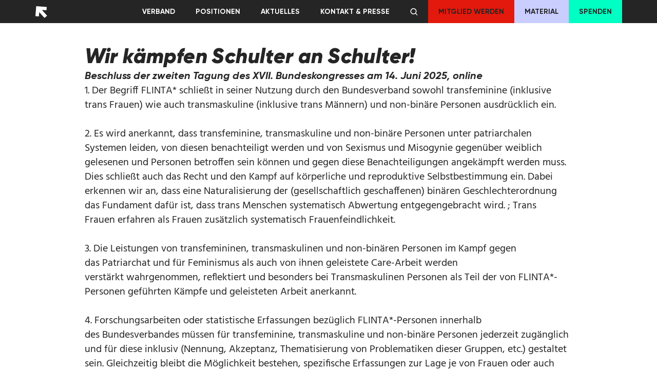

--- FILE ---
content_type: text/html; charset=UTF-8
request_url: https://www.linksjugend-solid.de/topics/lgbtiq/
body_size: 101439
content:
<!doctype html>
<html lang="de">

<head>
	<meta charset="utf-8">
	<meta http-equiv="X-UA-Compatible" content="IE=edge,chrome=1">
	<title>LGBTIQ &ndash; Themen &ndash; Linksjugend [&#039;solid]</title>
	<meta name="viewport" content="width=device-width, height=device-height, initial-scale=1.0">
	<link href="https://www.linksjugend-solid.de/wp-content/themes/primary_theme/assets/fontawesome/css/fontawesome.min.css" rel="stylesheet">
	<link href="https://www.linksjugend-solid.de/wp-content/themes/primary_theme/assets/fontawesome/css/solid.min.css" rel="stylesheet">
	<link href="https://www.linksjugend-solid.de/wp-content/themes/primary_theme/assets/fontawesome/css/brands.min.css" rel="stylesheet">
	<link href="https://www.linksjugend-solid.de/wp-content/themes/primary_theme/manifest/apple-touch-icon.png" rel="apple-touch-icon" sizes="180x180">
	<link href="https://www.linksjugend-solid.de/wp-content/themes/primary_theme/manifest/favicon-32x32.png" rel="icon" type="image/png" sizes="32x32">
	<link href="https://www.linksjugend-solid.de/wp-content/themes/primary_theme/manifest/favicon-16x16.png" rel="icon" type="image/png" sizes="16x16">
	<link href="https://www.linksjugend-solid.de/wp-content/themes/primary_theme/manifest/safari-pinned-tab.svg" rel="mask-icon"  color="#5bbad5">
    <link href="https://mastodon.bv.linksjugend-solid.de/@lijusolid" rel="me">	<meta name='robots' content='max-image-preview:large' />
	<style>img:is([sizes="auto" i], [sizes^="auto," i]) { contain-intrinsic-size: 3000px 1500px }</style>
	<link rel="alternate" type="application/rss+xml" title="Linksjugend [&#039;solid] &raquo; LGBTIQ Thema Feed" href="https://www.linksjugend-solid.de/topics/lgbtiq/feed/" />
<script type="text/javascript">
/* <![CDATA[ */
window._wpemojiSettings = {"baseUrl":"https:\/\/s.w.org\/images\/core\/emoji\/16.0.1\/72x72\/","ext":".png","svgUrl":"https:\/\/s.w.org\/images\/core\/emoji\/16.0.1\/svg\/","svgExt":".svg","source":{"concatemoji":"https:\/\/www.linksjugend-solid.de\/wp-includes\/js\/wp-emoji-release.min.js?ver=6.8.3"}};
/*! This file is auto-generated */
!function(s,n){var o,i,e;function c(e){try{var t={supportTests:e,timestamp:(new Date).valueOf()};sessionStorage.setItem(o,JSON.stringify(t))}catch(e){}}function p(e,t,n){e.clearRect(0,0,e.canvas.width,e.canvas.height),e.fillText(t,0,0);var t=new Uint32Array(e.getImageData(0,0,e.canvas.width,e.canvas.height).data),a=(e.clearRect(0,0,e.canvas.width,e.canvas.height),e.fillText(n,0,0),new Uint32Array(e.getImageData(0,0,e.canvas.width,e.canvas.height).data));return t.every(function(e,t){return e===a[t]})}function u(e,t){e.clearRect(0,0,e.canvas.width,e.canvas.height),e.fillText(t,0,0);for(var n=e.getImageData(16,16,1,1),a=0;a<n.data.length;a++)if(0!==n.data[a])return!1;return!0}function f(e,t,n,a){switch(t){case"flag":return n(e,"\ud83c\udff3\ufe0f\u200d\u26a7\ufe0f","\ud83c\udff3\ufe0f\u200b\u26a7\ufe0f")?!1:!n(e,"\ud83c\udde8\ud83c\uddf6","\ud83c\udde8\u200b\ud83c\uddf6")&&!n(e,"\ud83c\udff4\udb40\udc67\udb40\udc62\udb40\udc65\udb40\udc6e\udb40\udc67\udb40\udc7f","\ud83c\udff4\u200b\udb40\udc67\u200b\udb40\udc62\u200b\udb40\udc65\u200b\udb40\udc6e\u200b\udb40\udc67\u200b\udb40\udc7f");case"emoji":return!a(e,"\ud83e\udedf")}return!1}function g(e,t,n,a){var r="undefined"!=typeof WorkerGlobalScope&&self instanceof WorkerGlobalScope?new OffscreenCanvas(300,150):s.createElement("canvas"),o=r.getContext("2d",{willReadFrequently:!0}),i=(o.textBaseline="top",o.font="600 32px Arial",{});return e.forEach(function(e){i[e]=t(o,e,n,a)}),i}function t(e){var t=s.createElement("script");t.src=e,t.defer=!0,s.head.appendChild(t)}"undefined"!=typeof Promise&&(o="wpEmojiSettingsSupports",i=["flag","emoji"],n.supports={everything:!0,everythingExceptFlag:!0},e=new Promise(function(e){s.addEventListener("DOMContentLoaded",e,{once:!0})}),new Promise(function(t){var n=function(){try{var e=JSON.parse(sessionStorage.getItem(o));if("object"==typeof e&&"number"==typeof e.timestamp&&(new Date).valueOf()<e.timestamp+604800&&"object"==typeof e.supportTests)return e.supportTests}catch(e){}return null}();if(!n){if("undefined"!=typeof Worker&&"undefined"!=typeof OffscreenCanvas&&"undefined"!=typeof URL&&URL.createObjectURL&&"undefined"!=typeof Blob)try{var e="postMessage("+g.toString()+"("+[JSON.stringify(i),f.toString(),p.toString(),u.toString()].join(",")+"));",a=new Blob([e],{type:"text/javascript"}),r=new Worker(URL.createObjectURL(a),{name:"wpTestEmojiSupports"});return void(r.onmessage=function(e){c(n=e.data),r.terminate(),t(n)})}catch(e){}c(n=g(i,f,p,u))}t(n)}).then(function(e){for(var t in e)n.supports[t]=e[t],n.supports.everything=n.supports.everything&&n.supports[t],"flag"!==t&&(n.supports.everythingExceptFlag=n.supports.everythingExceptFlag&&n.supports[t]);n.supports.everythingExceptFlag=n.supports.everythingExceptFlag&&!n.supports.flag,n.DOMReady=!1,n.readyCallback=function(){n.DOMReady=!0}}).then(function(){return e}).then(function(){var e;n.supports.everything||(n.readyCallback(),(e=n.source||{}).concatemoji?t(e.concatemoji):e.wpemoji&&e.twemoji&&(t(e.twemoji),t(e.wpemoji)))}))}((window,document),window._wpemojiSettings);
/* ]]> */
</script>
<style id='wp-emoji-styles-inline-css' type='text/css'>

	img.wp-smiley, img.emoji {
		display: inline !important;
		border: none !important;
		box-shadow: none !important;
		height: 1em !important;
		width: 1em !important;
		margin: 0 0.07em !important;
		vertical-align: -0.1em !important;
		background: none !important;
		padding: 0 !important;
	}
</style>
<link rel='stylesheet' id='wp-block-library-css' href='https://www.linksjugend-solid.de/wp-includes/css/dist/block-library/style.min.css?ver=6.8.3' type='text/css' media='all' />
<style id='classic-theme-styles-inline-css' type='text/css'>
/*! This file is auto-generated */
.wp-block-button__link{color:#fff;background-color:#32373c;border-radius:9999px;box-shadow:none;text-decoration:none;padding:calc(.667em + 2px) calc(1.333em + 2px);font-size:1.125em}.wp-block-file__button{background:#32373c;color:#fff;text-decoration:none}
</style>
<link rel='stylesheet' id='search-filter-flatpickr-css' href='https://www.linksjugend-solid.de/wp-content/plugins/search-filter/assets/css/vendor/flatpickr.min.css?ver=3.1.6' type='text/css' media='all' />
<link rel='stylesheet' id='search-filter-css' href='https://www.linksjugend-solid.de/wp-content/plugins/search-filter-pro/assets/css/frontend/frontend.css?ver=3.1.6' type='text/css' media='all' />
<style id='global-styles-inline-css' type='text/css'>
:root{--wp--preset--aspect-ratio--square: 1;--wp--preset--aspect-ratio--4-3: 4/3;--wp--preset--aspect-ratio--3-4: 3/4;--wp--preset--aspect-ratio--3-2: 3/2;--wp--preset--aspect-ratio--2-3: 2/3;--wp--preset--aspect-ratio--16-9: 16/9;--wp--preset--aspect-ratio--9-16: 9/16;--wp--preset--color--black: #252525;--wp--preset--color--cyan-bluish-gray: #abb8c3;--wp--preset--color--white: #fff;--wp--preset--color--pale-pink: #f78da7;--wp--preset--color--vivid-red: #cf2e2e;--wp--preset--color--luminous-vivid-orange: #ff6900;--wp--preset--color--luminous-vivid-amber: #fcb900;--wp--preset--color--light-green-cyan: #7bdcb5;--wp--preset--color--vivid-green-cyan: #00d084;--wp--preset--color--pale-cyan-blue: #8ed1fc;--wp--preset--color--vivid-cyan-blue: #0693e3;--wp--preset--color--vivid-purple: #9b51e0;--wp--preset--color--green: #00FFC2;--wp--preset--color--purple: #C9CEFF;--wp--preset--color--red: #E2190C;--wp--preset--gradient--vivid-cyan-blue-to-vivid-purple: linear-gradient(135deg,rgba(6,147,227,1) 0%,rgb(155,81,224) 100%);--wp--preset--gradient--light-green-cyan-to-vivid-green-cyan: linear-gradient(135deg,rgb(122,220,180) 0%,rgb(0,208,130) 100%);--wp--preset--gradient--luminous-vivid-amber-to-luminous-vivid-orange: linear-gradient(135deg,rgba(252,185,0,1) 0%,rgba(255,105,0,1) 100%);--wp--preset--gradient--luminous-vivid-orange-to-vivid-red: linear-gradient(135deg,rgba(255,105,0,1) 0%,rgb(207,46,46) 100%);--wp--preset--gradient--very-light-gray-to-cyan-bluish-gray: linear-gradient(135deg,rgb(238,238,238) 0%,rgb(169,184,195) 100%);--wp--preset--gradient--cool-to-warm-spectrum: linear-gradient(135deg,rgb(74,234,220) 0%,rgb(151,120,209) 20%,rgb(207,42,186) 40%,rgb(238,44,130) 60%,rgb(251,105,98) 80%,rgb(254,248,76) 100%);--wp--preset--gradient--blush-light-purple: linear-gradient(135deg,rgb(255,206,236) 0%,rgb(152,150,240) 100%);--wp--preset--gradient--blush-bordeaux: linear-gradient(135deg,rgb(254,205,165) 0%,rgb(254,45,45) 50%,rgb(107,0,62) 100%);--wp--preset--gradient--luminous-dusk: linear-gradient(135deg,rgb(255,203,112) 0%,rgb(199,81,192) 50%,rgb(65,88,208) 100%);--wp--preset--gradient--pale-ocean: linear-gradient(135deg,rgb(255,245,203) 0%,rgb(182,227,212) 50%,rgb(51,167,181) 100%);--wp--preset--gradient--electric-grass: linear-gradient(135deg,rgb(202,248,128) 0%,rgb(113,206,126) 100%);--wp--preset--gradient--midnight: linear-gradient(135deg,rgb(2,3,129) 0%,rgb(40,116,252) 100%);--wp--preset--font-size--small: 13px;--wp--preset--font-size--medium: 20px;--wp--preset--font-size--large: 36px;--wp--preset--font-size--x-large: 42px;--wp--preset--spacing--20: 0.44rem;--wp--preset--spacing--30: 0.67rem;--wp--preset--spacing--40: 1rem;--wp--preset--spacing--50: 1.5rem;--wp--preset--spacing--60: 2.25rem;--wp--preset--spacing--70: 3.38rem;--wp--preset--spacing--80: 5.06rem;--wp--preset--shadow--natural: 6px 6px 9px rgba(0, 0, 0, 0.2);--wp--preset--shadow--deep: 12px 12px 50px rgba(0, 0, 0, 0.4);--wp--preset--shadow--sharp: 6px 6px 0px rgba(0, 0, 0, 0.2);--wp--preset--shadow--outlined: 6px 6px 0px -3px rgba(255, 255, 255, 1), 6px 6px rgba(0, 0, 0, 1);--wp--preset--shadow--crisp: 6px 6px 0px rgba(0, 0, 0, 1);}:where(.is-layout-flex){gap: 0.5em;}:where(.is-layout-grid){gap: 0.5em;}body .is-layout-flex{display: flex;}.is-layout-flex{flex-wrap: wrap;align-items: center;}.is-layout-flex > :is(*, div){margin: 0;}body .is-layout-grid{display: grid;}.is-layout-grid > :is(*, div){margin: 0;}:where(.wp-block-columns.is-layout-flex){gap: 2em;}:where(.wp-block-columns.is-layout-grid){gap: 2em;}:where(.wp-block-post-template.is-layout-flex){gap: 1.25em;}:where(.wp-block-post-template.is-layout-grid){gap: 1.25em;}.has-black-color{color: var(--wp--preset--color--black) !important;}.has-cyan-bluish-gray-color{color: var(--wp--preset--color--cyan-bluish-gray) !important;}.has-white-color{color: var(--wp--preset--color--white) !important;}.has-pale-pink-color{color: var(--wp--preset--color--pale-pink) !important;}.has-vivid-red-color{color: var(--wp--preset--color--vivid-red) !important;}.has-luminous-vivid-orange-color{color: var(--wp--preset--color--luminous-vivid-orange) !important;}.has-luminous-vivid-amber-color{color: var(--wp--preset--color--luminous-vivid-amber) !important;}.has-light-green-cyan-color{color: var(--wp--preset--color--light-green-cyan) !important;}.has-vivid-green-cyan-color{color: var(--wp--preset--color--vivid-green-cyan) !important;}.has-pale-cyan-blue-color{color: var(--wp--preset--color--pale-cyan-blue) !important;}.has-vivid-cyan-blue-color{color: var(--wp--preset--color--vivid-cyan-blue) !important;}.has-vivid-purple-color{color: var(--wp--preset--color--vivid-purple) !important;}.has-black-background-color{background-color: var(--wp--preset--color--black) !important;}.has-cyan-bluish-gray-background-color{background-color: var(--wp--preset--color--cyan-bluish-gray) !important;}.has-white-background-color{background-color: var(--wp--preset--color--white) !important;}.has-pale-pink-background-color{background-color: var(--wp--preset--color--pale-pink) !important;}.has-vivid-red-background-color{background-color: var(--wp--preset--color--vivid-red) !important;}.has-luminous-vivid-orange-background-color{background-color: var(--wp--preset--color--luminous-vivid-orange) !important;}.has-luminous-vivid-amber-background-color{background-color: var(--wp--preset--color--luminous-vivid-amber) !important;}.has-light-green-cyan-background-color{background-color: var(--wp--preset--color--light-green-cyan) !important;}.has-vivid-green-cyan-background-color{background-color: var(--wp--preset--color--vivid-green-cyan) !important;}.has-pale-cyan-blue-background-color{background-color: var(--wp--preset--color--pale-cyan-blue) !important;}.has-vivid-cyan-blue-background-color{background-color: var(--wp--preset--color--vivid-cyan-blue) !important;}.has-vivid-purple-background-color{background-color: var(--wp--preset--color--vivid-purple) !important;}.has-black-border-color{border-color: var(--wp--preset--color--black) !important;}.has-cyan-bluish-gray-border-color{border-color: var(--wp--preset--color--cyan-bluish-gray) !important;}.has-white-border-color{border-color: var(--wp--preset--color--white) !important;}.has-pale-pink-border-color{border-color: var(--wp--preset--color--pale-pink) !important;}.has-vivid-red-border-color{border-color: var(--wp--preset--color--vivid-red) !important;}.has-luminous-vivid-orange-border-color{border-color: var(--wp--preset--color--luminous-vivid-orange) !important;}.has-luminous-vivid-amber-border-color{border-color: var(--wp--preset--color--luminous-vivid-amber) !important;}.has-light-green-cyan-border-color{border-color: var(--wp--preset--color--light-green-cyan) !important;}.has-vivid-green-cyan-border-color{border-color: var(--wp--preset--color--vivid-green-cyan) !important;}.has-pale-cyan-blue-border-color{border-color: var(--wp--preset--color--pale-cyan-blue) !important;}.has-vivid-cyan-blue-border-color{border-color: var(--wp--preset--color--vivid-cyan-blue) !important;}.has-vivid-purple-border-color{border-color: var(--wp--preset--color--vivid-purple) !important;}.has-vivid-cyan-blue-to-vivid-purple-gradient-background{background: var(--wp--preset--gradient--vivid-cyan-blue-to-vivid-purple) !important;}.has-light-green-cyan-to-vivid-green-cyan-gradient-background{background: var(--wp--preset--gradient--light-green-cyan-to-vivid-green-cyan) !important;}.has-luminous-vivid-amber-to-luminous-vivid-orange-gradient-background{background: var(--wp--preset--gradient--luminous-vivid-amber-to-luminous-vivid-orange) !important;}.has-luminous-vivid-orange-to-vivid-red-gradient-background{background: var(--wp--preset--gradient--luminous-vivid-orange-to-vivid-red) !important;}.has-very-light-gray-to-cyan-bluish-gray-gradient-background{background: var(--wp--preset--gradient--very-light-gray-to-cyan-bluish-gray) !important;}.has-cool-to-warm-spectrum-gradient-background{background: var(--wp--preset--gradient--cool-to-warm-spectrum) !important;}.has-blush-light-purple-gradient-background{background: var(--wp--preset--gradient--blush-light-purple) !important;}.has-blush-bordeaux-gradient-background{background: var(--wp--preset--gradient--blush-bordeaux) !important;}.has-luminous-dusk-gradient-background{background: var(--wp--preset--gradient--luminous-dusk) !important;}.has-pale-ocean-gradient-background{background: var(--wp--preset--gradient--pale-ocean) !important;}.has-electric-grass-gradient-background{background: var(--wp--preset--gradient--electric-grass) !important;}.has-midnight-gradient-background{background: var(--wp--preset--gradient--midnight) !important;}.has-small-font-size{font-size: var(--wp--preset--font-size--small) !important;}.has-medium-font-size{font-size: var(--wp--preset--font-size--medium) !important;}.has-large-font-size{font-size: var(--wp--preset--font-size--large) !important;}.has-x-large-font-size{font-size: var(--wp--preset--font-size--x-large) !important;}
:where(.wp-block-post-template.is-layout-flex){gap: 1.25em;}:where(.wp-block-post-template.is-layout-grid){gap: 1.25em;}
:where(.wp-block-columns.is-layout-flex){gap: 2em;}:where(.wp-block-columns.is-layout-grid){gap: 2em;}
:root :where(.wp-block-pullquote){font-size: 1.5em;line-height: 1.6;}
</style>
<link rel='stylesheet' id='pure-css-css' href='https://www.linksjugend-solid.de/wp-content/plugins/views-for-ninja-forms/assets/css/pure-min.css?ver=6.8.3' type='text/css' media='all' />
<link rel='stylesheet' id='pure-grid-css-css' href='https://www.linksjugend-solid.de/wp-content/plugins/views-for-ninja-forms/assets/css/grids-responsive-min.css?ver=6.8.3' type='text/css' media='all' />
<link rel='stylesheet' id='nf-views-front-css' href='https://www.linksjugend-solid.de/wp-content/plugins/views-for-ninja-forms/assets/css/nf-views-display.css?ver=6.8.3' type='text/css' media='all' />
<link rel='stylesheet' id='ljs-styles-css' href='https://www.linksjugend-solid.de/wp-content/themes/primary_theme/style.css?ver=6.8.3' type='text/css' media='all' />
<link rel='stylesheet' id='searchandfilter-css' href='https://www.linksjugend-solid.de/wp-content/plugins/search-filter/includes/integrations/legacy//style.css?ver=1.0' type='text/css' media='all' />
<link rel='stylesheet' id='search-filter-ugc-styles-css' href='https://www.linksjugend-solid.de/wp-content/uploads/search-filter/style.css?ver=46' type='text/css' media='all' />
<script type="text/javascript">
		if ( ! Object.hasOwn( window, 'searchAndFilter' ) ) {
			window.searchAndFilter = {};
		}
		</script><script type="text/javascript" src="https://www.linksjugend-solid.de/wp-includes/js/jquery/jquery.min.js?ver=3.7.1" id="jquery-core-js"></script>
<script type="text/javascript" src="https://www.linksjugend-solid.de/wp-includes/js/jquery/jquery-migrate.min.js?ver=3.4.1" id="jquery-migrate-js"></script>
<script type="text/javascript" id="file_uploads_nfpluginsettings-js-extra">
/* <![CDATA[ */
var params = {"clearLogRestUrl":"https:\/\/www.linksjugend-solid.de\/wp-json\/nf-file-uploads\/debug-log\/delete-all","clearLogButtonId":"file_uploads_clear_debug_logger","downloadLogRestUrl":"https:\/\/www.linksjugend-solid.de\/wp-json\/nf-file-uploads\/debug-log\/get-all","downloadLogButtonId":"file_uploads_download_debug_logger"};
/* ]]> */
</script>
<script type="text/javascript" src="https://www.linksjugend-solid.de/wp-content/plugins/ninja-forms-uploads/assets/js/nfpluginsettings.js?ver=3.3.21" id="file_uploads_nfpluginsettings-js"></script>
<script type="text/javascript" src="https://www.linksjugend-solid.de/wp-content/themes/primary_theme/assets/js/scripts/common.js?ver=6.8.3" id="js-file-js"></script>
<script type="text/javascript" src="https://www.linksjugend-solid.de/wp-content/plugins/search-filter/assets/js/vendor/flatpickr.min.js?ver=3.1.6" id="search-filter-flatpickr-js"></script>
<script type="text/javascript" id="search-filter-js-before">
/* <![CDATA[ */
window.searchAndFilter.frontend = {"fields":{},"queries":{},"library":{"fields":{},"components":{}},"restNonce":"5c335e156e","homeUrl":"https:\/\/www.linksjugend-solid.de","isPro":false,"suggestionsNonce":"294c0378a8"};
/* ]]> */
</script>
<script type="text/javascript" src="https://www.linksjugend-solid.de/wp-content/plugins/search-filter-pro/assets/js/frontend/frontend.js?ver=3.1.6" id="search-filter-js"></script>
<link rel="https://api.w.org/" href="https://www.linksjugend-solid.de/wp-json/" /><link rel="alternate" title="JSON" type="application/json" href="https://www.linksjugend-solid.de/wp-json/wp/v2/topics/10" /><link rel="EditURI" type="application/rsd+xml" title="RSD" href="https://www.linksjugend-solid.de/xmlrpc.php?rsd" />
<meta name="generator" content="WordPress 6.8.3" />
</head>

<body class="archive tax-topics term-lgbtiq term-10 wp-theme-primary_theme'">

	<div id="navigation-header" class="hidden md:block bg-black relative z-50">
		<div class="container flex flex-wrap items-center justify-end p-0">
			<div class="flex-1 flex">
				<div class="w-full flex justify-start items-center flex-1">
					<a href="/" class="
					header-logo fill-green animated duration-1000" id="header-logo">
						<svg width="21" height="21" viewBox="0 0 21 21" fill="none" xmlns="http://www.w3.org/2000/svg" class="w-full h-full object-cover">
<path d="M0.830078 17.9288L2.26246 0.904297L20.2001 2.2644L19.7258 7.90921L11.9684 7.32277L20.8301 17.1999L16.2534 20.9043L7.39705 11.0379L6.77906 18.3791L0.830078 17.9288Z" fill="white"/>
</svg>
					</a>
				</div>
				<div class="flex items-center">
					<div class="menu-navigation-container"><ul id="menu-navigation" class="menu primary_menu"><li id="menu-item-391" class="menu-item menu-item-type-post_type menu-item-object-page menu-item-has-children menu-item-391"><a href="https://www.linksjugend-solid.de/?page_id=389">Verband</a>
<ul class="sub-menu">
	<li id="menu-item-630" class="menu-item menu-item-type-post_type menu-item-object-page menu-item-630"><a href="https://www.linksjugend-solid.de/verband/bundessprecherinnenrat/">Bundessprecher:innenrat</a></li>
	<li id="menu-item-631" class="menu-item menu-item-type-post_type menu-item-object-page menu-item-631"><a href="https://www.linksjugend-solid.de/verband/struktur/">Strukturen</a></li>
	<li id="menu-item-14125" class="menu-item menu-item-type-post_type menu-item-object-page menu-item-14125"><a href="https://www.linksjugend-solid.de/politische-bildung/">Politische Bildung</a></li>
	<li id="menu-item-629" class="menu-item menu-item-type-post_type menu-item-object-page menu-item-629"><a href="https://www.linksjugend-solid.de/verband/dokumente/">Dokumente</a></li>
	<li id="menu-item-26547" class="menu-item menu-item-type-post_type menu-item-object-page menu-item-26547"><a href="https://www.linksjugend-solid.de/intranet/">Intranet</a></li>
</ul>
</li>
<li id="menu-item-48" class="menu-item menu-item-type-post_type menu-item-object-page menu-item-has-children menu-item-48"><a href="https://www.linksjugend-solid.de/inhalte/">Positionen</a>
<ul class="sub-menu">
	<li id="menu-item-1422" class="menu-item menu-item-type-post_type menu-item-object-page menu-item-1422"><a href="https://www.linksjugend-solid.de/inhalte/">Positionen</a></li>
	<li id="menu-item-1420" class="menu-item menu-item-type-post_type menu-item-object-page menu-item-1420"><a href="https://www.linksjugend-solid.de/beschluesse/">Beschlüsse</a></li>
</ul>
</li>
<li id="menu-item-13845" class="menu-item menu-item-type-post_type menu-item-object-page menu-item-has-children menu-item-13845"><a href="https://www.linksjugend-solid.de/aktuelles-2/">Aktuelles</a>
<ul class="sub-menu">
	<li id="menu-item-38275" class="menu-item menu-item-type-post_type menu-item-object-page menu-item-38275"><a href="https://www.linksjugend-solid.de/fuer-neumitglieder/">Für Neumitglieder</a></li>
	<li id="menu-item-13846" class="menu-item menu-item-type-post_type menu-item-object-page menu-item-13846"><a href="https://www.linksjugend-solid.de/termine/">Termine</a></li>
	<li id="menu-item-1639" class="menu-item menu-item-type-post_type menu-item-object-page menu-item-1639"><a href="https://www.linksjugend-solid.de/beitraege/">Beiträge</a></li>
</ul>
</li>
<li id="menu-item-47" class="menu-item menu-item-type-post_type menu-item-object-page menu-item-has-children menu-item-47"><a href="https://www.linksjugend-solid.de/kontakt/">Kontakt &#038; Presse</a>
<ul class="sub-menu">
	<li id="menu-item-5426" class="menu-item menu-item-type-post_type menu-item-object-page menu-item-5426"><a href="https://www.linksjugend-solid.de/bundesgeschaeftsstelle/">Bundesgeschäftsstelle</a></li>
	<li id="menu-item-6896" class="menu-item menu-item-type-post_type menu-item-object-page menu-item-6896"><a href="https://www.linksjugend-solid.de/faq/">FAQ</a></li>
	<li id="menu-item-5424" class="menu-item menu-item-type-post_type menu-item-object-page menu-item-5424"><a href="https://www.linksjugend-solid.de/presse/">Presse</a></li>
</ul>
</li>
</ul></div>					<div class="w-full justify-center items-center px-5 menu__search-icon">
						<a href="/suche" style="height: 1.5rem; width: 1.5rem;" class="fill-green">
							<svg width="15" height="14" viewBox="0 0 15 14" fill="none" xmlns="http://www.w3.org/2000/svg" class="w-full h-full object-cover">
<path d="M6.55542 11.9735C7.88378 11.9732 9.17387 11.5285 10.2203 10.7103L13.5101 14L14.5684 12.9418L11.2785 9.65213C12.0972 8.60569 12.5422 7.31538 12.5425 5.98674C12.5425 2.6858 9.85654 0 6.55542 0C3.25431 0 0.568359 2.6858 0.568359 5.98674C0.568359 9.28768 3.25431 11.9735 6.55542 11.9735ZM6.55542 1.49669C9.03182 1.49669 11.0457 3.51048 11.0457 5.98674C11.0457 8.46301 9.03182 10.4768 6.55542 10.4768C4.07902 10.4768 2.06513 8.46301 2.06513 5.98674C2.06513 3.51048 4.07902 1.49669 6.55542 1.49669Z" fill="#fff"/>
</svg>
						</a>
					</div>
				</div>
			</div>
			<div class="menu-hauptmenue-container"><ul id="top_menu" class="menu top_menu w-full"><li id="menu-item-46" class="bg-red menu-item menu-item-type-post_type menu-item-object-page menu-item-46"><a href="https://www.linksjugend-solid.de/mitglied-werden/">Mitglied werden</a></li>
<li id="menu-item-34759" class="bg-purple menu-item menu-item-type-custom menu-item-object-custom menu-item-34759"><a href="https://shop.linksjugend-solid.de">Material</a></li>
<li id="menu-item-45" class="bg-green menu-item menu-item-type-post_type menu-item-object-page menu-item-45"><a href="https://www.linksjugend-solid.de/spenden/">Spenden</a></li>
</ul></div>		</div>
	</div>

	<div class="hidden items-end flex-col justify-end md:hidden fixed top-0 left-0 h-screen h-max-screen w-screen w-max-screen z-50 overflow-scroll pb-8" id="mobile-menu">
		<div class="hidden flex-1 w-full" id="mobile-navigation">
			<div class="w-full py-5 flex justify-center">
				<a href="/" style="height: 2.5rem; width: 2.5rem;">
					<svg width="21" height="21" viewBox="0 0 21 21" fill="none" xmlns="http://www.w3.org/2000/svg" class="w-full h-full object-cover">
<path d="M0.830078 17.9288L2.26246 0.904297L20.2001 2.2644L19.7258 7.90921L11.9684 7.32277L20.8301 17.1999L16.2534 20.9043L7.39705 11.0379L6.77906 18.3791L0.830078 17.9288Z" fill="white"/>
</svg>
				</a>
			</div>
			<div class="w-full flex flex-col"><ul id="menu-hauptmenue" class="menu top_menu"><li class="bg-red menu-item menu-item-type-post_type menu-item-object-page menu-item-46"><a href="https://www.linksjugend-solid.de/mitglied-werden/">Mitglied werden</a></li>
<li class="bg-purple menu-item menu-item-type-custom menu-item-object-custom menu-item-34759"><a href="https://shop.linksjugend-solid.de">Material</a></li>
<li class="bg-green menu-item menu-item-type-post_type menu-item-object-page menu-item-45"><a href="https://www.linksjugend-solid.de/spenden/">Spenden</a></li>
</ul></div><div class="w-full flex flex-col"><ul id="menu-navigation-1" class="menu primary_menu"><li class="menu-item menu-item-type-post_type menu-item-object-page menu-item-has-children menu-item-391"><a href="https://www.linksjugend-solid.de/?page_id=389">Verband</a>
<ul class="sub-menu">
	<li class="menu-item menu-item-type-post_type menu-item-object-page menu-item-630"><a href="https://www.linksjugend-solid.de/verband/bundessprecherinnenrat/">Bundessprecher:innenrat</a></li>
	<li class="menu-item menu-item-type-post_type menu-item-object-page menu-item-631"><a href="https://www.linksjugend-solid.de/verband/struktur/">Strukturen</a></li>
	<li class="menu-item menu-item-type-post_type menu-item-object-page menu-item-14125"><a href="https://www.linksjugend-solid.de/politische-bildung/">Politische Bildung</a></li>
	<li class="menu-item menu-item-type-post_type menu-item-object-page menu-item-629"><a href="https://www.linksjugend-solid.de/verband/dokumente/">Dokumente</a></li>
	<li class="menu-item menu-item-type-post_type menu-item-object-page menu-item-26547"><a href="https://www.linksjugend-solid.de/intranet/">Intranet</a></li>
</ul>
</li>
<li class="menu-item menu-item-type-post_type menu-item-object-page menu-item-has-children menu-item-48"><a href="https://www.linksjugend-solid.de/inhalte/">Positionen</a>
<ul class="sub-menu">
	<li class="menu-item menu-item-type-post_type menu-item-object-page menu-item-1422"><a href="https://www.linksjugend-solid.de/inhalte/">Positionen</a></li>
	<li class="menu-item menu-item-type-post_type menu-item-object-page menu-item-1420"><a href="https://www.linksjugend-solid.de/beschluesse/">Beschlüsse</a></li>
</ul>
</li>
<li class="menu-item menu-item-type-post_type menu-item-object-page menu-item-has-children menu-item-13845"><a href="https://www.linksjugend-solid.de/aktuelles-2/">Aktuelles</a>
<ul class="sub-menu">
	<li class="menu-item menu-item-type-post_type menu-item-object-page menu-item-38275"><a href="https://www.linksjugend-solid.de/fuer-neumitglieder/">Für Neumitglieder</a></li>
	<li class="menu-item menu-item-type-post_type menu-item-object-page menu-item-13846"><a href="https://www.linksjugend-solid.de/termine/">Termine</a></li>
	<li class="menu-item menu-item-type-post_type menu-item-object-page menu-item-1639"><a href="https://www.linksjugend-solid.de/beitraege/">Beiträge</a></li>
</ul>
</li>
<li class="menu-item menu-item-type-post_type menu-item-object-page menu-item-has-children menu-item-47"><a href="https://www.linksjugend-solid.de/kontakt/">Kontakt &#038; Presse</a>
<ul class="sub-menu">
	<li class="menu-item menu-item-type-post_type menu-item-object-page menu-item-5426"><a href="https://www.linksjugend-solid.de/bundesgeschaeftsstelle/">Bundesgeschäftsstelle</a></li>
	<li class="menu-item menu-item-type-post_type menu-item-object-page menu-item-6896"><a href="https://www.linksjugend-solid.de/faq/">FAQ</a></li>
	<li class="menu-item menu-item-type-post_type menu-item-object-page menu-item-5424"><a href="https://www.linksjugend-solid.de/presse/">Presse</a></li>
</ul>
</li>
</ul></div>			<div class="w-full py-5 flex justify-center">
				<a href="/suche" style="height: 2.5rem; width: 2.5rem;">
					<svg width="15" height="14" viewBox="0 0 15 14" fill="none" xmlns="http://www.w3.org/2000/svg" class="w-full h-full object-cover">
<path d="M6.55542 11.9735C7.88378 11.9732 9.17387 11.5285 10.2203 10.7103L13.5101 14L14.5684 12.9418L11.2785 9.65213C12.0972 8.60569 12.5422 7.31538 12.5425 5.98674C12.5425 2.6858 9.85654 0 6.55542 0C3.25431 0 0.568359 2.6858 0.568359 5.98674C0.568359 9.28768 3.25431 11.9735 6.55542 11.9735ZM6.55542 1.49669C9.03182 1.49669 11.0457 3.51048 11.0457 5.98674C11.0457 8.46301 9.03182 10.4768 6.55542 10.4768C4.07902 10.4768 2.06513 8.46301 2.06513 5.98674C2.06513 3.51048 4.07902 1.49669 6.55542 1.49669Z" fill="#fff"/>
</svg>
				</a>
			</div>
		</div>
	</div>
	<div id="mobile-open-menu" class="block md:hidden fixed bottom-0 right-0 mr-2 mb-2 z-50">
		<button role="button" class="" onclick="toggleMenu()" id="button__menu--open">
			<svg width="83" height="83" fill="none" xmlns="http://www.w3.org/2000/svg"><g filter="url(#prefix__filter0_d)"><circle cx="40.903" cy="40.221" r="40" fill="#252525"/><path stroke="#fff" stroke-width="4" stroke-linecap="round" d="M22.521 28.308h36.764M22.521 40.07h36.764M22.521 51.831h36.764"/></g><defs><filter id="prefix__filter0_d" x=".903" y=".22" width="82" height="82" filterUnits="userSpaceOnUse" color-interpolation-filters="sRGB"><feFlood flood-opacity="0" result="BackgroundImageFix"/><feColorMatrix in="SourceAlpha" values="0 0 0 0 0 0 0 0 0 0 0 0 0 0 0 0 0 0 127 0"/><feOffset dx="2" dy="2"/><feColorMatrix values="0 0 0 0 0 0 0 0 0 0 0 0 0 0 0 0 0 0 0.25 0"/><feBlend in2="BackgroundImageFix" result="effect1_dropShadow"/><feBlend in="SourceGraphic" in2="effect1_dropShadow" result="shape"/></filter></defs></svg>		</button>
		<button role="button" class="hidden" onclick="toggleMenu()" id="button__menu--close">
			<svg width="83" height="83" fill="none" xmlns="http://www.w3.org/2000/svg"><g filter="url(#prefix__filter0_d)"><circle cx="40.903" cy="40.221" r="40" fill="#fff"/><path stroke="#252525" stroke-width="4" stroke-linecap="round" d="M27.49 53.654l25.997-25.996M28.319 27.657l25.996 25.997"/></g><defs><filter id="prefix__filter0_d" x=".903" y=".221" width="82" height="82" filterUnits="userSpaceOnUse" color-interpolation-filters="sRGB"><feFlood flood-opacity="0" result="BackgroundImageFix"/><feColorMatrix in="SourceAlpha" values="0 0 0 0 0 0 0 0 0 0 0 0 0 0 0 0 0 0 127 0"/><feOffset dx="2" dy="2"/><feColorMatrix values="0 0 0 0 0 0 0 0 0 0 0 0 0 0 0 0 0 0 0.25 0"/><feBlend in2="BackgroundImageFix" result="effect1_dropShadow"/><feBlend in="SourceGraphic" in2="effect1_dropShadow" result="shape"/></filter></defs></svg>		</button>
	</div>

<div class="wp-block-ljs-container"><div class="wp-block-ljs-container__content-wrapper wp-block-ljs-container__content-wrapper--constraint">
<h2 class="wp-block-heading">Wir kämpfen Schulter an Schulter!</h2>



<p><strong><em>Beschluss der zweiten Tagung des XVII. Bundeskongresses am 14. Juni 2025, online&nbsp;</em></strong><br>1. Der Begriff FLINTA* schließt in seiner Nutzung durch den Bundesverband sowohl transfeminine&nbsp;(inklusive trans Frauen) wie auch transmaskuline (inklusive trans Männern) und non-binäre&nbsp;Personen ausdrücklich ein.<br><br>2. Es wird anerkannt, dass transfeminine, transmaskuline und non-binäre Personen unter&nbsp;patriarchalen Systemen leiden, von diesen benachteiligt werden und von Sexismus und Misogynie&nbsp;gegenüber weiblich gelesenen und Personen betroffen sein können und gegen diese&nbsp;Benachteiligungen angekämpft werden muss. Dies schließt auch das Recht und den Kampf auf&nbsp;körperliche und reproduktive Selbstbestimmung ein. Dabei erkennen wir an, dass eine&nbsp;Naturalisierung der (gesellschaftlich geschaffenen) binären Geschlechterordnung das Fundament&nbsp;dafür ist, dass trans Menschen systematisch Abwertung entgegengebracht wird. ; Trans Frauen&nbsp;erfahren als Frauen zusätzlich systematisch Frauenfeindlichkeit.<br><br>3. Die Leistungen von transfemininen, transmaskulinen und non-binären Personen im Kampf gegen das&nbsp;Patriarchat und für Feminismus als auch von ihnen geleistete Care-Arbeit werden verstärkt&nbsp;wahrgenommen, reflektiert und besonders bei Transmaskulinen Personen als Teil der von FLINTA*-Personen geführten Kämpfe und geleisteten Arbeit anerkannt.<br><br>4. Forschungsarbeiten oder statistische Erfassungen bezüglich FLINTA*-Personen innerhalb des&nbsp;Bundesverbandes müssen für transfeminine, transmaskuline und non-binäre Personen jederzeit&nbsp;zugänglich und für diese inklusiv (Nennung, Akzeptanz, Thematisierung von Problematiken dieser&nbsp;Gruppen, etc.) gestaltet sein. Gleichzeitig bleibt die Möglichkeit bestehen, spezifische&nbsp;Erfassungen zur Lage je von Frauen oder auch von TINs* anzufertigen. (Dabei ist zentral, dass&nbsp;die Lage von trans Frauen nicht ausgeblendet wird.)<br><br>5. Alle durch den Bundesverband organisierten Veranstaltungen, welche sich an FLINTA*-Personen&nbsp;richten, müssen für transfeminine, transmaskuline und non-binäre Personen jederzeit zugänglich&nbsp;und für diese inklusiv gestaltet sein.<br><br>6. Alle durch den Bundesverband organisierten Veranstaltungen, welche sich gezielt an TINs*-Personen richten, müssen für alle TINS* jederzeit zugänglich und für diese inklusiv gestaltet&nbsp;sein. Teilnahmekriterium ist die eigene Identifizierung (Self-ID) als trans, inter, agender&nbsp;oder nichtbinär. Alle durch den Bundesverband organisierten Veranstaltungen, welche sich gezielt&nbsp;an Frauen richten, müssen für alle Frauen jederzeit zugänglich und für diese inklusiv gestaltet&nbsp;sein. Teilnahmekriterium ist die eigene Identifizierung (Self-ID) mit der Realität als&nbsp;Frau. Alle durch den Bundesverband organisierten Veranstaltungen, welche sich gleichzeitig&nbsp;gezielt an Frauen und TINs* richten, müssen sowohl für alle Frauen als auch für alle TINs*&nbsp;zugänglich und inklusiv für diese gestaltet sein. Teilnahmekriterium ist die eigene&nbsp;Identifizierung (Self-ID) als Frau und/oder trans, inter, agender, nichtbinär.<br><br>7. Alle durch den Bundesverband organisierten Veranstaltungen, welche sich feministischen bzw.&nbsp;patriarchalen Problemen annehmen oder diese thematisieren, müssen für transfeminine,&nbsp;transmaskuline und non-binäre Personen jederzeit zugänglich und für diese inklusiv gestaltet&nbsp;sein. Generell sind ausdrücklich Mitglieder der Linksjugend aller Geschlechter dazu&nbsp;aufgefordert, an feministischer Bildung aktiv teilzunehmen. Schließlich sind wir ein&nbsp;feministischer Jugendverband, weshalb wichtig ist, dass alle Mitglieder dafür Verantwortung&nbsp;übernehmen.<br><br>8. Veranstaltungen von Landesverbänden oder Basisgruppen, welche gegen oben genannte Regelungen&nbsp;verstoßen, dürfen durch den Bundesverband nicht gefördert oder beworben werden.<br><br>9. Verhalten, welches sich gegen transfeminine, transmaskuline und non-binäre Personen richtet und&nbsp;somit transfeindlich ist, wird im Bundesverband aktiv aufgearbeitet und weder gefördert noch&nbsp;toleriert. Im Einklang und zur Konkretisierung des durch den XIV. Bundeskongress beschlossenen&nbsp;Antrags „Gegen Transfeindlichkeit, für die Grundlagen eines materialistischen und&nbsp;proletarischen Feminismus“ sind der*die Organisator*Innen von Bundesveranstaltungen dazu&nbsp;verpflichtet, transfeindliches Verhalten oder Bemerkungen in Eigeninitiative, mindestens aber&nbsp;nach Hinweis durch teilnehmende Personen, zu unterbinden und ggf. zu ahnden.<br></p>
</div></div>

<div class="wp-block-ljs-container"><div class="wp-block-ljs-container__content-wrapper ">
<h2 class="wp-block-heading">Schaffung eines FLINTA*-Verbandswochenendes</h2>



<p>Der BSp*R wird beauftragt<br> 1 . Ein FLINTA* Verbandswochenende vor dem nächsten Bundeskongress zu organisieren<br> und breit dafür zu werben. Hierbei soll explizit die Verbandsarbeit und die Frage,<br> wie eine FLINTA-Konferenz auf lange Sicht verankert werden kann, im Mittelpunkt<br> stehen. Es soll Raum sein, zu aktuellen politischen Themen und der allgemeinen<br> politischen Praxis und Ausrichtung der Linksjugend zu diskutieren .<br> 2. Die geplante LSPR-BSPR-Konferenz soll sich teilweise mit FLINTA-Förderung<br> auseinandersetzen, damit das in den Landesverbänden stärker als Führungsaufgabe<br> begriffen wird und alle sich dazu austauschen.<br> 3. Die Erstellung einer Handreichung zu koordinieren und allen Basisgruppen<br> zugänglich zu machen, wie feministische Praxis in der Arbeit vor Ort aussehen kann.<br> Die Inhalte der Handreichung sind so breit wie möglich in der Basis zu diskutieren<br> und an die Landesverbände weiterzugeben.<br> 4. einen Plan auszuarbeiten, den nächsten Bundeskongress einen Tag länger anzusetzen,<br> damit wir uns Zeit lassen können, um ernsthaft und ruhig miteinander zu diskutieren.<br> So fallen auch feministische Verbandsanliegen nicht so leicht unter den Tisch.<br><br>Begründung<br>Als feministische Jugendverband ist es unsere Aufgabe uns nicht nur kritisch mit patriarchalen Machtstrukturen zu beschäftigen sondern aus dieser Analyse praktische Ideen für den solidarischen gemeinsamen Klassenkampf zu entwickeln. Keiner ist frei von männlicher Herrschaft das heißt es ist unser aller Aufgabe die Probleme da zu bekämpfen wo sie anfangen: beim Unterbrechen, beim weniger ernst nehmen, beim ignorieren oder bei den vielen Entscheidungen die außerhalb von Plena zum Beispiel in der Kneipe getroffen werden. Als erster Schritt muss feministische Praxis als die Aufgabe aller verstanden werden: der cis Männer wie der FLINTA*. Dafür ist es hilfreich wenn der BSp*R die Basisgruppen und Landesverbände beim Einstieg unterstützt; Durch inhaltliche Vorarbeit und einen Safer Space des Austausches und des Netzwerkens. Ein feministischer Verband ist die Voraussetzung für jeden revolutionären Kampf also ist es unser aller Aufgabe FLINTA* zu bestärken ihr wissen und ihren Kampfgeist beizutragen.</p>
</div></div>

<div class="wp-block-ljs-container"><div class="wp-block-ljs-container__content-wrapper ">
<h2 class="wp-block-heading">Eine kritische Abwägung der Pornographie</h2>



<p>Bei Prostitution vertreten wir die Auffassung, dass Konsens nicht alleine durch<br> Bezahlung gegeben ist. Was ändert sich also, wenn eine Kamera involviert ist?<br> Das Strafgesetzbuch unterscheidet zwischen einfacher Pornographie, also<br> pornographischen Schriften und Inhalten, und harter Pornographie, das heißt gewalt-,<br> tier-, kinder- und jugendpornographische Schriften und Inhalte. Einfache Pornographie<br> darf nicht von Menschen unter 18 Jahren gesehen werden oder Menschen ohne Konsens<br> gezeigt werden. Harte Pornographie darf nicht hergestellt oder verbreitet werden; der<br> Besitz für Einzelpersonen ist nur für Kinder- und Jugendpornographie verboten.<br> Es gibt eine große Vielfalt von Verhältnissen, unter denen Pornographie produziert<br> wird. Im Kontext des Patriarchats ist es ein Riesenunterschied, ob sich ein Pärchen<br> hinsetzt, ein Video produziert und es im Internet hochlädt oder ob<br> Pornodarsteller*innen durch kapitalistische Umstände (Lohnarbeitszwang) oder durch<br> Zuhälter und Menschenhändler zur Produktion gezwungen werden. <br> Im zweiten und dritten Fall bedeutet Pornographie aber die wirtschaftliche und<br> soziale Unterdrückung der Frau, unter anderem da die Bereitstellung gewisser<br> sexueller Inhalte und Dienstleistungen unter Zwang und finanziellem Druck passiert<br> und somit nicht mit einer sozialen und ökonomischen Freiheit von Frauen vereinbar<br> ist. Die (Mainstream-) Pornoindustrie wurde für Männer geschaffen, um Frauen zu<br> objektifizieren und sich an ihrer Demütigung aufzugeilen. <br> Bei Prostitution ist es leichter, (einen) Täter zu finden: Freier und Zuhälter halten<br> das System aufrecht und fügen den Prostituierten Leid und Gewalt zu. Da die<br> Pornoindustrie divers ist, kann es Produktionssituationen geben, die ähnlich wie<br> Zuhälterei funktionieren, aber wenn jemand nur zuhause und allein produziert, dann<br> ist der „Sexkäufer“, Freier, eben der Zuschauer. Darüber hinaus ist der Profit, den<br> der Produzent abschöpft, davon abhängig, dass Pornodarstellende Sex haben. Hier kann<br> Konsens nicht immer sicher sein, da die große Mehrzahl der Pornodarstellenden<br> ökonomisch prekär aufgestellt sind und in jedem Fall sie abhängig sind von dem Lohn.<br> Diese Abhängigkeit erschwert es den Darstellenden, sich dagegen zu entscheiden, Sex<br> zu haben, wenn sie es nicht wollen.<br> Die Pornoindustrie und die darin gemachten Erfahrungen können für viele sehr<br> traumatisierend sein und sich langfristig auf die Lebensqualität auswirken. Dabei<br> gibt es selten Kompensation oder Konsequenzen für die Verantwortlichen. Manche<br> Darsteller*innen beschreiben, sich durch ihre Arbeit emanzipiert zu fühlen oder dass<br> es für sie eben nur das, eine Arbeit, sei. Das kann für manche empowerend wirken, für<br> andere aber dafür sorgen, dass gesellschaftlich die Stimmen der Traumatisierten<br> weniger wahrgenommen werden und für vor allem jüngere Menschen ein romantisiertes<br> Bild von „Sexwork“ als gute Option für schnelles Geld entsteht. In einer befreiten<br> Welt, wie wir sie uns wünschen, können Leute – ohne davon abhängig zu sein – alleine<br> auf der Basis ihrer eigenen Bedürfnisse sich entscheiden, sich im Sexakt zu filmen<br> oder nicht.<br> Pornokonsum, insbesondere sehr regelmäßiger, kann sich tatsächlich auf das Gehirn<br> auswirken, zum Beispiel auf das Belohnungssystem. Die stetige Gewöhnung an<br> Objektifizierung und schnell verfügbare Orgasmen kann verändern, wie menschliche<br> Interaktionen im Alltag oder Frauen allgemein wahrgenommen werden. Fetischisierung<br> einzelner Gruppen oder Personenkonstellationen findet sich durch Suchkategorien auf<br> Pornoseiten wieder. Dabei werden (meist Frauen) nach Alter, Geschlecht, Hautfarbe und<br> Gewicht sortiert und das Pornoprodukt auf diese oberflächlichen Parameter<br> heruntergebrochen. Insbesondere rassistische Fetischisierung, die durch Pornoseiten<br> verstärkt wird, kann das Leben von BIPoC negativ beeinflussen, wenn z.B. aus einem<br> normalen Date dann ein (unfreiwilliger) Fetisch wird.<br> Für Kinder und Jugendliche kann unfreiwilliger Kontakt mit Pornographie prägend und<br> vor allem für jüngere auch verstörend sein. Dabei müssen Eltern dafür sorgen, dass<br> Kinder nur passende Suchmaschinen benutzen und vor unfreiwilligem Kontakt geschützt<br> oder zumindest mit Aufklärung darauf vorbereitet sind. Denn Pornos sind gespielt, die<br> Positionen oder Menschenkonstellationen im echten Leben teilweise schwer realisierbar<br> oder schmerzhaft und auch die öftere Abwesenheit von Vorspiel kann sehr<br> unrealistische oder schädliche Vorstellungen von Sex vermitteln.<br> Im Kontext von Queerer Identität kann die öffentliche Darstellung von nicht<br> heteronormativer Sexualität ein Akt Queerer Befreiung sein. Dabei ergibt sich<br> allerdings auch, wie bei den meisten Minderheiten, die Gefahr einer schädlichen<br> Fetischisierung. Zu queerem und feministischen Aktivismus gehört es praktisch dazu,<br> männerdominierte Räume neu einzunehmen, umzudefinieren und für alternative Gruppen<br> zugänglich zu machen. So gibt es feministische und queere Kollektive, die Pornos<br> produzieren, um ein Angebot für eine neue Darstellung von Sexualität und Diversität<br> zu bieten. Sofern die Bedingungen für alle daran Mitarbeitenden respektvoll und fair<br> sind, ist dies wohl das Nächste, wie wir im Kapitalismus an emanzipierte Pornographie<br> herankommen. Allerdings ist Konsens, sobald Bezahlung involviert ist, nicht mehr<br> sicher gegeben, vor allem, wenn das die Hauptverdienstquelle ist, da die Produktion<br> dann nicht komplett (kreativ) frei sein kann, wenn die Nachfrage der Konsument*innen<br> miteinbezogen werden muss.<br> Auch technisch modernere Optionen bieten kaum eine Verbesserung oder eine vom<br><br><br><br> Patriarchat befreite und <ins>oder </ins>emanzipierte Pornoproduktion.Die meisten Menschen die,<br>zum<br> Beispiel auf OnlyFans, als Sexworker arbeiten verdienen kaum/nichts, während 1<br> Prozent der OnlyFans Darsteller*innen 33% der Einnahmen insgesamt generiert und das<br> Unternehmen OnlyFans einen neunstelligen Jahresumsatz erzielt (2020, 400 Millionen).<br> Eine Ausweitung der Sexindustrie in digitale Bereiche bietet Frauen also nicht die<br> Möglichkeit emanzipiert über ihren Körper zu entscheiden und wirtschaftliche<br> Freiheit, sondern bedeutet eine weitere Kommerzialisierung zu einem Hungerlohn und<br> finanziellen Zwang. Gleichzeitig gibt es keinen zuverlässigen Mechanismus, um zu<br> verhindern, dass die Fotos geleaked werden.<ins> </ins>Das romantisierte Bild von angeblicher<br>Emanzipation auf Plattformen wie OnlyFans rückt zeitgleich viele andere Gefahren in<br>den Schatten. Zuhälterei ist längst nicht nur ein Verbrechen in der Präsenzwelt,<br>sondern auch in höherem Ausmaß online. Mit Maschen wie der perfiden „Lover-Boy-<br>Masche“ werden Frauen und Mädchen dazu gedrängt von online-Zuhältern, Content auf<br>OnlyFans zu produzieren (bei der Lover-Boy-Masche machen Zuhälter, Frauen und Mädchen<br>abhängig von sich indem sie Beziehungen anfangen und Frauen dazu bringen sich in<br>diese zu verlieben, um sie dann zu isolieren, zu manipulieren und zu Prostitution und<br>sexuellen Tätigkeiten zu zwingen). In diversen Männer, Business und Coaching-Gruppen<br>wird diese online-Zuhälterei angepriesen als gutes Business-Konzept und es werden<br>Anleitungen und Kurse verkauft, in denen Mann lernt, wie man Frauen am besten<br>ausbeutet , manipuliert, dazu zwingen und am meisten Profit generieren kann.<br>Zeitgleich gelten in der Pornoindustrie sowie auf OnlyFans, Frauen und ihre<br>Abbildungen schnell als „aufgebraucht“, und nicht mehr „neu &amp; interessant“. Um auf<br>der Plattform profitabel zu bleiben oder überhaupt etwas zu verdienen, sind Frauen<br>durch den starken Konkurrenzdruck und Druck der Käufer dazu gezwungen immer mehr über<br>ihre selbst gesetzten Grenzen zu gehen wie etwa immer mehr von sich zu zeigen, mit<br>den Käufern zu interagieren und deren Wünsche zu erfüllen.<br> Mit dem derzeitigen Zustand von künstlicher Intelligenz ist es möglich,<br> pornographische Bilder oder Videos von Menschen zu erstellen, die dazu nie zugestimmt<br> haben. Da die Technologie immer weiter fortschreitet, kann das sehr gefährlich<br> werden, wenn sich AI nicht mehr von echt unterscheiden lässt. Außerdem können<br> Pädophile durch diese Methoden künstlich erstellte Kinderpornographie erlangen, die<br> potenziell gesetzlich nicht gut einschränkbar ist.<br> <br>Wir fordern daher:<br> -Niedrigschwellige, mehrsprachige und bürokratiearme Ausstiegs- und<br> Hilfsprogramme für Darsteller:innen, die aus der Industrie herauswollen<br> -Veröffentlicher pornografischer Inhalte verpflichten, den Uploader:innen<br> -Informationen zu Ausstiegsprogrammen zur Verfügung zu stellen<br> -Schutz vor sexuell übertragbaren Krankheiten für die Pornodarstellenden mithilfe<br> von Angeboten Sozialer Arbeit<br>&#8211; Durch außerschulische Lehrende angeleitete Sexualpädagogik (jährlich) mit Fokus<br> „Grenzen kennenlernen und respektieren“ und damit zusammenhängende Aufklärung<br> über die Realität der Pornoindustrie<br> -Besseren Datenschutz im Kontext von künstlicher Intelligenz<br> -Gesetzlicher Anspruch auf Schadensersatz und Anspruch auf Unterlassung gegen die<br> pornographische Darstellung und Veröffentlichung<br> -Härtere Sanktionen durch substanzielle Geldstrafen oder Sperrung von Webseiten,<br> um wiederholte Gesetzesbrüche und Skandale bekannter und profitabler Konzerne zu<br> beenden<br><br>Begründung<br>Hier ein paar Quellen, die wir beim Schreiben des Antrags nutzen:<br>Die strafrechtliche Bewertung von Pornographie vor dem Hintergrund der feministischen Bewegungen, der Porn Studies und der Medienforschung von Anja Schmidt<br>„OnlyFans and the Realization of Women’s Freedom“, Emely Adamsen, 2021<br>Ein durchschnittlicher Sexworker auf OnlyFans verdient 2024 151-180 US-Dollar pro 5 Monat, dass lässt sich nicht mit der ökonomischen Freiheit von Frauen vereinbaren (https:// <a href="http://theredplayground.com/onlyfans-statistics/)￼Doris" target="_blank" rel="noreferrer noopener">theredplayground.com/onlyfans-statistics/)<br>Doris</a> Allhutter:  Dispositive Digitaler Pornografie<br>  Angela Tillmann: Vom Pornografieverbot zu den Porn Studies: Perspektiven auf Pornografie(n)</p>
</div></div>

<div class="wp-block-ljs-container"><div class="wp-block-ljs-container__content-wrapper wp-block-ljs-container__content-wrapper--constraint">
<h2 class="wp-block-heading">Gender</h2>



<p><strong><strong>Beschluss des I. Bundeskongresses am 4.-6. April 2008 in Leipzig</strong></strong><br><br>&#8222;Noch immer werden Machtpositionen vor allem von Männern ausgeübt, verdienen Frauen weniger Geld &#8211; auch für die gleiche Arbeit-, müssen einen Großteil der unbezahlten Arbeit in Haushalt, Pflege und Kindererziehung leisten und sind überdurchschnittlich oft von unsicheren Arbeitsverhältnissen betroffen. Dies ist die Folge einer Gesellschaftsstruktur, die Menschen in zwei Geschlechter einteilt und diesen unterschiedliche soziale Rollen zuweist, wie zum Beispiel der Frau die Rolle als &#8222;aufopfernde Mutter&#8220; oder dem Mann als &#8222;karrierebewusster Ernährer&#8220;. Diese Einteilungen und Zuweisungen sind biologisch nicht begründbar, sondern sind sozial konstruiert und reproduziert, indem man von kleinauf wie ein &#8222;Junge&#8220; oder &#8222;Mädchen&#8220; bzw. &#8222;Mann&#8220; oder &#8222;Frau&#8220; behandelt wird, dies als &#8222;natürlich&#8220; hinnimmt und weiterträgt. <br><br>Wir wollen diese Rollenzuschreibungen überwinden und lehnen ein binäres Geschlechtermodell ab.Wir treten für eine Gesellschaft ein, in der sich jeder frei von geschlechtsspezifischen Zwängen entwickeln kann und sich Identität nicht über ein Geschlecht definiert. Desweiteren richten wir uns gegen die Diskriminierung und Benachteiligung von sexuellen „Identitäten“ und Formen des Zusammenlebens jenseits der heterosexuellen Norm. <br><br>Wir stehen für die Pluralität der Identitäten und der selbstbestimmten Sexualität. Daher fordern wir den freien Zugang zu Verhütungsmitteln sowie den legalen Schwangerschaftsabbruch und die Abschaffung jeglicher Privilegien der Ehe. Selbstverständlich fordern wir zudem die gleichen Verdienst- und Arbeitsmöglichkeiten unabhängig vom Geschlecht und den sexuellen Neigungen.</p>
</div></div>

<div class="wp-block-ljs-container"><div class="wp-block-ljs-container__content-wrapper wp-block-ljs-container__content-wrapper--constraint">
<h2 class="wp-block-heading">Gleiche Rechte für alle! Eheprivilegien abschaffen!</h2>



<p><strong><em>Beschluss des II. Bundeskongresses am 20.-22. März 2009 in Mannheim<br></em></strong><br>Die Ehe ist ein Relikt vergangener Tage. Längst ist es nicht mehr so, dass eine Beziehung ein Leben lang hält. Viel mehr gibt es immer mehr Patchwork – Familien mit „meinen“, „deinen“ und „unseren“ Kindern. Man ist viel selbstverständlicher als je zuvor auch ohne Trauschein zusammen. Die Zahl allein erziehender Eltern wächst, aber auch die Bereitschaft Kinder als Co-Mütter bzw. – Väter zu betreuen. Immer öfter sind die besten FreundInnen eine wichtigere Konstante im Leben als die aktuelle Liebesbeziehung. Für all diese, von der Norm „Ehe“ abweichenden Lebenswirklichkeiten, bestehen bislang keine individuell anpassbaren rechtlichen Regelungsmöglichkeiten.<br><br>Insbesondere Lesben und Schwule haben in ihrer Mehrzahl die überkommenen Rollenerwartungen und Leitbilder des Zusammenlebens für sich nie als passend empfunden. Sie stehen mit ihrer sexuellen Orientierung entgegen der Norm. Daher fällt ihnen die kritische Hinterfragung eben dieser Norm leichter als Heterosexuellen. <br><br>Es kann nicht verwundern, dass insbesondere lesbische Frauen die feministische Patrichatskritik vorangebracht haben. Ein großer Teil der lesbischen Frauen und ein Teil der schwulen Männer lehnt die vorgefundene Ehe für sich strikt ab. Dies nicht allein aus praktischen Gründen, sondern auch aus einem politischen Bewusstsein heraus.<br><br>Die Behauptung, von konservativer Seite, die Ehe sei eine besonders verlässliche, verantwortungsvolle und für Kinder förderliche Lebensform, ist mit Blick auf die Realität als Mythos zu bezeichnen. Die Qualität von Beziehungen ist nicht aus der Lebensweise abzuleiten! Solange dieser Mythos in der gesellschaftlichen Diskussion virulent ist, scheint eine Diskriminierung aller übrigen Lebensformen für Teile der BürgerInnenschaft durchaus plausibel. <br><br>Für Linksjugend [‘solid] ist nicht einzusehen, warum die Vielfalt der Lebensformen vom Gesetzgeber bislang völlig ignoriert wurde. Allein die Ehe und die Lebenspartnerschaft &#8211; als ihr homosexuelles Pedant &#8211; sind als zwischenmenschliche Bindung anerkannt. Mit dem Lebenspartnerschaftsgesetz hat die damalige rot-grüne Bundesregierung das erste Sondergesetz für Homosexuelle seit der Abschaffung des Schwulenparagraphen 175 Strafgesetzbuch (Homosexuelle Handlungen / aufgehoben 1994) geschaffen. Wieso der Gesetzgeber glaubt, mit diesen beiden Gesetzen die volle Bandbreite der zwischenmenschlichen Beziehungen beschreiben zu können und wo der Qualitative Unterschied zwischen Homo- und Heterosexuellen Beziehungen besteht ist für Linksjugend [‘solid] nicht nach zu vollziehen. <br><br>Die Ehe wird (unabhängig davon, ob Kinder betreut werden oder nicht) vom Staat materiell gefördert: Per Ehegattensplitting wird die patriachalste Form des Zusammenlebens, die Hausfrauenehe subventioniert. Der Gesetzgeber hat diese Regelung 1958 eingeführt, um patriachale Strukturen zu festigen. Heute, in 2008, kostet dies den Staatshaushalt rund 22 Milliarden Euro im Jahr, und alle Parteien außer der LINKEN finden dies auch nicht weiter problematisch. Darüber hinaus genießen Beamte und Angestellte im öffentlichen Dienst eine Reihe finanzieller Vorteile. Alle fiskalischen Alimentierungen der Ehe müssen abgeschafft werden!<br><br>Wir sehen als ersten Schritt zur Gleichstellung aller Lebensweisen die Aufhebung der finanziellen Abhängigkeitsverhältnisse unter Erwachsenen an. Es muss konsequent zu einen Individualprinzip übergegangen werden. Jeder und jede hat einen Anspruch auf eine eigenständige Existenzsicherung – ungeachtet der Beziehung in der er oder sie lebt! Die entwürdigende Unterhaltsverpflichtung zwischen Erwachsenen ist genau so wie das Ehegattensplitting aufzuheben. <br><br>Auch fordert Linksjugend [‘solid] Rechte wie das Aufenthaltsrecht für Partner aus Nicht-EU-Staaten, das Auskunfts- und Vertretungsrecht im Krankheitsfall sowie das Zeugnisverweigerungsrecht für alle nur denkbaren Beziehungen. Es ist nicht einzusehen, dass andere Beziehungsformen als die Ehe und die Lebenspartnerschaft in diesen Punkten benachteiligt sind. </p>
</div></div>

<div class="wp-block-ljs-container"><div class="wp-block-ljs-container__content-wrapper wp-block-ljs-container__content-wrapper--constraint">
<h2 class="wp-block-heading">Leitantrag</h2>



<p><strong><em>Beschluss des III. Bundeskongresses am 26.-28. März 2010 in Frankfurt am Main</em></strong><br><br><strong>Intro</strong><br>Unsere Generation lebt in einer Zeit der beschleunigten Umbrüche und verschärften Widersprüche. Die Krisenmeldungen überstürzen sich: Globale Märkte zermalmen ganze Volkswirtschaften und die Welt erlebt eine Wirtschaftskrise, die bereits das Ausmaß der großen Depression der 1930er Jahre überschreitet. Zugleich steht uns eine dramatische Erderwärmung bevor &#8211; mit radikalen Folgen für die Lebensbedingungen auf diesem Planeten.<br>Und doch leben wir auch in einer Zeit des politischen Stillstands. Die Krisen brechen in das Bewusstsein der Öffentlichkeit ein, um scheinbar routiniert verdaut zu werden. Oft wird resigniert oder geleugnet und die herrschenden Eliten des Westens rufen das Ende der Wirtschaftskrise aus, noch bevor die Schockwellen des Finanzkollapses die Realwirtschaft vollständig erreicht haben. Zu wirksamen Regulierungen des Finanzmarktsektors ist es noch nicht gekommen. Und dabei geht es einer unvorstellbar großen Zahl von Menschen schon jetzt durch die Krise schlechter und ihre Zahl wird nochmals steigen. Weltweit verlieren viele Millionen ihre Arbeit und ihren Lebensunterhalt und auch die extreme Armut wird neue Rekordhöhen verzeichnen.<br>Stillstand herrscht auch in der Klimapolitik. Die dringend notwendige industrie- und energiepolitische Wende wird weiter blockiert und die Regierungen zocken lediglich um die Abwälzung der Folgekosten.<br>Klimawandel, Energiekrise, Ernährungskrise und Weltwirtschaftskrise &#8211; die Krisen haben System, sie müssen als Wirkung des Kapitalismus verstanden werden. Als Jugendverband kämpfen wir deshalb für eine antikapitalistische, eine sozialistische Perspektive. Wir sagen: Der Kapitalismus erleidet keine Krisen, er ist die Krise und war seit seinem Bestehen schon eine Katastrophe für Mensch und Natur. Ohne Profit, ohne Ausbeutung und Ausgrenzung ist der Kapitalismus nicht denkbar. Und wir sind Bestandteil einer weltweiten Bewegung, die für seine Überwindung eintritt, die angetreten ist, diese mörderische und absurde Weltordnung umzustoßen.<br>Unser Verband arbeitet in einem Kernland des Westens. Die Bundesrepublik gehört zu den führenden Wirtschaftsmächten. Sie profitiert von den globalen kapitalistischen Raubzügen. Es liegt auch an uns, den Opfern dieser Raubzüge hier eine Stimme zu geben und die Kräfteverhältnisse nach links zu verschieben. Wir werden nicht resignieren. Wir wollen an der Gestaltung einer besseren Welt mitwirken. Wir wollen unsere Generation politisch mobilisieren, für eine radikale, plurale junge Linke. Und das kann uns nur gelingen, wenn wir in die sozialen Kämpfe in diesem Land eingreifen und Plattform sind für Protest, Selbstorganisation und Solidarität. Dabei verlieren wir die globale Perspektive nicht aus dem Blick. An unserer Generation liegt es die klimapolitische Wende und globale Klima- und Verteilungsgerechtigkeit  durchzusetzen.<br>Mit diesem Beschluss gibt der Bundeskongress von Linksjugend [’solid] unserem Verband eine politische Strategie und ein Arbeitsprogramm für das Jahr 2010. Wir ziehen mit ihm zugleich Bilanz im dritten Jahr nach unserer Gründung. Wir analysieren unsere Schwächen und Erfolge und orientieren die Landesverbände auf die nächsten Schritte im weiteren Aufbau unserer Organisation.<br><br><strong>Generation Krise: Soziale Kämpfe gegen Schwarz-Gelb<br></strong>Die Wirtschaftskrise hatte in der politischen Linken im letzten Jahr die Erwartung hervorgerufen, dass die neoliberale Marktideologie nun von allein in sich zusammenbrechen müsste. Schließlich galt sie mit ihren Grundsätzen der Deregulierung und Privatisierung als ursächlich verantwortlich für den Finanzkollaps. Weit gefehlt, denn jenseits einiger symbolischer Gesten und Beschwörungsformeln haben die herrschenden Eliten Kurs gehalten. Was noch unter der Großen Koalition anfänglich als Verstaatlichungsrhetorik gehandelt wurde, entpuppte sich sehr schnell als Manöver, mit dem die Eliten Ressourcen für die Rettung ihrer Besitzstände in Anspruch nahmen. Bankenrettungspakete wurden aufgelegt, ohne dass sich etwas an der Steuerung der Banken und Krisenunternehmen änderte, von gesellschaftlicher und demokratischer Mitbestimmung war nie die Rede. Die Politik der Rettungsschirme galt also der Rettung der alten Ordnung, der Rettung des neoliberalen Marktradikalismus.<br>Mit Schwarz-Gelb stellt eine Koalition der Marktfreiheit und des Wertekonservatismus die Regierung der Bundesrepublik. Anders als viele Linke aber glauben, kann der Wahlsieg von Schwarz-Gelb nicht auf einen Rechtsruck in der Gesellschaft zurückgeführt werden. Vielmehr ist diese Regierungsbildung auf den beispiellosen Absturz der SPD zurückzuführen, den sie nach 11 Jahren des massiven Sozialabbaus und der deutschen Kriegsbeteiligung zu verantworten hat. Der bürgerliche Block hat bei den Wahlen sogar insgesamt über 300.000 Stimmen gegenüber dem Jahr 2005 verloren. Sowohl CDU als auch SPD haben damit jeweils ihr schlechtestes Ergebnis seit Bestehen der Bundesrepublik eingefahren. Dies mag auch ein Grund sein, warum die derzeitige Regierung noch zögert, ihr Programm der neoliberalen Krisenbewältigung in vollem Umfang durchzusetzen. Spätestens nach den Landtagswahlen in NRW, droht sich das zu ändern.<br>Der Koalitionsvertrag von Schwarz-Gelb enthält ein faustdickes Umverteilungsprogramm zu Lasten der sozial Benachteiligten und lohnabhängig Beschäftigten. Steuern für Unternehmen und SpitzenverdienerInnen sollen weiter gesenkt und im Gegenzug die Kopfpauschale im Gesundheitssystem eingeführt werden. Die Ausweitung des Niedriglohnsektors steht ebenso an wie weitere Privatisierungen. Und unter der Hand wurden bereits massive Kürzungen im Sozial- und Bildungsbereich durchgeführt – weitere werden folgen. Die Bankenrettungen und Steuersenkungen für die eigene Klientel müssen ja schließlich gegenfinanziert werden.<br>Während der Kriseneinschlag in der Bundesrepublik im letzten Jahr vor allem über die Kurzarbeit und mit dem Abbau von Überstunden in vielen Branchen ausgebremst wurde, wird im Jahr 2010 die Arbeitslosigkeit deutlich ansteigen. Darüber hinaus wird die Krise vor allem dafür genutzt, den Arbeitsmarkt weiter zu prekarisieren. Leiharbeit, mehr Minijobs, Dumpinglöhne und die allgemeine Herabsetzung von Tarifstandards &#8211; lohnabhängig Beschäftigte müssen zu immer mieseren Konditionen arbeiten.<br>Besonders stark betroffen von dem prekären Umbau der Arbeitswelt sind junge Menschen. Weniger Ausbildungsplätze, weniger Übernahmen nach der Ausbildung und wenn sich ein Job findet, dann ist es nicht selten Leiharbeit für wenig Geld, mit wenig Schutz und viel Unsicherheit. Befristete Arbeitsverträge sind inzwischen Standard, gut entlohnte, sichere Arbeitsplätze werden immer seltener.<br>Unsere Generation ist die Generation Krise. Von der Generation unserer Eltern unterscheiden uns vor allem Hoffnungs- und Perspektivlosigkeit. Von der Mär steigenden allgemeinen Wohlstands durch unendlich wachsende Produktivität ist nichts geblieben als die unerfüllbare Sehnsucht nach einem vermeintlich erlösenden zweiten Wirtschaftswunder. Erwerbsbiografieen junger Menschen füllen seitenlange Dossiers über Praktika, Aushilfsjobs im Niedriglohnbereich und Ausbildungen ohne Übernahme – oder beschreiben den jüngst von Westerwelle, Koch und Sarrazin offen geforderten Ausschluss aus dem Volkskörper, die Marginalisierung im Stigma Hartz IV, die längst Realität geworden ist. Uns wird die Entscheidung überlassen, die unerfüllte Hoffnung nach Anerkennung und einem besseren Leben im sog. ersten Arbeitsmarkt nicht zu verlieren oder uns dem Schicksal eines verächtlichen Lebens als angebliche Schmarotzer an den im Sinne nationalen Interesses Disziplinierten hinzugeben. Schicksal? – Fehlanzeige! Unsere Entscheidung bleibt: Weder, noch! Wir spielen das Spiel nicht mit, in dem jede und jeder für sich um einen etwas besseren Lohn, etwas bessere Lebensbedingungen kämpft. Das Spiel, in dem es nur GewinnerInnen und VerliererInnen gibt, das uns darauf konditioniert, nach oben zu buckeln und nach unten zu treten. Wir fordern ein selbstbestimmtes Leben abseits von Lohnarbeit und Hartz IV für uns alle. Natürlich lassen wir unsere historisch erkämpften Rechte nicht fallen, nehmen Lohndrückerei und Marginalisierung nicht hin und tun alles dafür, keinen Schritt zurückweichen zu müssen. Darüber vergessen wir nicht, dass unser Kampf allen Verhältnissen gilt, „in denen der Mensch ein erniedrigtes, ein geknechtetes, ein verlassenes, ein verächtliches Wesen“ ist. Vor diesem Hintergrund organisieren wir als Teil einer emanzipatorischen Bewegung massive soziale Kämpfe gegen die andauernden Angriffe auf unser Leben und für ein ganz anderes Ganzes.<br>Für uns steht fest: Ohne massive gesellschaftliche Kämpfe und ohne die Angst der Regierung vor diesen Kämpfen werden wir die anhaltenden Angriffe auf unsere Zukunftschancen nicht abwehren können. Ohne eine starke außerparlamentarische Bewegung wird es auch keinen Wiederaufbau des Sozialstaats, und keine gesellschaftliche Demokratisierung geben. Unsere politischen Praxen orientieren sich deshalb an dem Ziel, den außerparlamentarischen Widerstand zu stärken und die Kräfteverhältnisse in diesem Land zu verändern.<br><br><strong>Allen Lebensweisen gerecht werden<br></strong>Die Ehe ist ein Relikt vergangener Tage. Von den Religionsgemeinschaften wird sie als eine besonders verlässliche und für Kinder förderliche Lebensweise angesehen. Der Staat alimentiert die Hausfrauenehe, also die partriarchalste aller Formen des Zusammenlebens, per Ehegattensplitting. Lebensgemeinschaften, die auf Hartz-Leistungen angewiesen sind werden ebenfalls gemeinsam veranschlagt: Es ergibt sich eine Unterhaltsverpflichtung der beiden PartnerInnen füreinander. Dies gilt nicht nur für die Ehe oder das homosexuelle Pendant, die eingetragenen Lebenspartnerschaft: Dies gilt ebenfalls für die so genannten Bedarfsgemeinschaften.<br>linksjugend [‘solid] fordert die Aufhebung aller finanziellen Abhängigkeitsverhältnisse unter Erwachsenen! Insbesondere Lesben und Schwule akzeptieren in Ihrer Mehrzahl die überkommenen Rollenvorstellungen nicht, da sie die konservativen Leitbilder nie für sich als passend empfunden haben.<br>So erklärt sich, dass das Lebenspartnerschaftsgesetz zwar von ein paar wertkonservativen Grünen gefordert und durchgesetzt wurde, aber kaum von Lesben und Schwulen angenommen wird.<br>Im vergangenen Jahr hat unser Jugendverband Materialien unter dem Motto: „Gleiche Rechte für alle: Eheprivilegien abschaffen!“ erstellt und auf den schwul-lesbischen Straßenfesten und den CSD-Paraden verteilt. Der Erfolg dieser kleinen Kampagne hat gezeigt, dass wir mit unseren emanzipatorischen Inhalten gut bei dieser besonderen Zielgruppe ankommen. Zur kommenden CSD-Saison werden wir einen Aufruf herausgeben und die Basisgruppen auffordern auch in diesem Jahr wieder auf den CSDs präsent zu sein. Zum Thema wird wieder tolles emanzipatorisches Material anhand unserer Lebensweisenposition (beschlossen auf dem BuKo 09) erstellt. Es werden wieder Aufkleber, Handzettel und Banner gedruckt.<br><br><strong>Den Bildungsstreik weiterentwickeln<br></strong>Die ersten beiden Wellen des Bildungsstreiks im letzten Jahr haben gezeigt, dass unsere Generation politisch mobilisierbar ist. Über 270.000 Schülerinnen, Schüler, Studierende und Auszubildende haben sich am Aktionstag im Juni an den Demonstrationen beteiligt und im Winter fanden in über 90 Hochschulen Besetzungen statt. Mit den breit getragenen Demonstrationen, den symbolischen Banküberfällen und anderen Aktionen des zivilen Ungehorsams handelte es sich um die größten außerparlamentarischen Proteste seit der Anti-Hartz-IV-Bewegung. Damit ist es gelungen die Probleme in den Schulen und Hochschulen in eine breite Öffentlichkeit zu tragen und Sympathien für die Anliegen der Streikenden zu wecken. Der Erfolg des Streiks war unserer Meinung nach vor allem in der Verbindung von bundesweiter Koordination und dezentraler Aktion und damit in seiner flächendeckenden, bundesweiten Präsenz begründet. Gleichzeitig aber müssen wir feststellen, dass über die aktionistischen Punktmobilisierungen hinaus eine nachhaltige und langfristige Organisierung in den Bündnissen vor Ort kaum gelungen ist. Letzteres aber ist entscheidend, um die Forderungen des Streiks vor Ort auch wirklich durchzusetzen. Eine Strategie, die für die dritte Streikwelle im Juni vornehmlich auf Eskalation und Expansion in der Mobilisierung setzt, wird deshalb einseitig bleiben und im besten Fall medial aber eben nicht politisch erfolgreich sein.<br>Als Defizit hat sich darüber hinaus die schwache parteiunabhängige Interessensbündelung auf der Bundesebene erwiesen. Der Bewegung fehlt es sowohl im SchülerInnen- als auch im Studierendenbereich an einer gemeinsamen Plattform für die Selbstbildung und Unterstützung der Akteure vor Ort.<br><br>Der Bundeskongress orientiert den Verband auf die folgenden Leitlinien:</p>



<div class="wp-block-ljs-list border-black marker-black">
<ul class="wp-block-list"><li>Linksjugend [’solid] wird sich an der Mobilisierung für die dritte Bildungsstreikwelle unter dem Aspekt “Generation Krise/ Soziale Kämpfe“ beteiligen. Hierfür suchen wir auch die Kooperation mit den Gewerkschaftsjugenden. Als Auftakt verstehen wir die Mobilisierung für die NRW-Wahlen. Ziel ist eine weitgehende Mobilisierung für die Demonstrationen der dritten Streikwelle am 9.Juni. Die Mobilisierung für die dritte Streikwelle bildet den Schwerpunkt des Verbandes im ersten Halbjahr 2010.</li><li>Unser Jugendverband versteht sich als Akteur innerhalb der Streikbewegung und als Dienstleister für die Proteste. Wir werden ebenso dafür werben, dass auch die LINKE ihre Ressourcen und Logistik für einen erfolgreichen Streik zur Verfügung stellt.</li><li>Wir bekräftigen unsere Forderung nach einem radikalen Wechsel in der Bildungspolitik. Wir wollen mehr als eine Schule für alle, die Rücknahme der Schulzeitverkürzung. Statt Studiengebühren wollen wir ein Studienhonorar wie auch die Reform des Bachelor-Master-Systems. Wir wollen das Recht auf eine gute und qualitativ hochwertige Ausbildung, eine Mindestvergütung für Azubis, von der man leben kann, die Ausbildungsplatzabgabe und eine Übernahmegarantie nach der Ausbildung.</li><li>Der Verband nutzt die Debatte, die sich nach dem folgenreichen Urteil des Bundesverfassungsgerichtes im Februar zu den Hartz-IV-Regelsätzen entwickelt hat und wird seine sozialpolitischen Forderungen in den Bildungsstreik tragen. Wir wollen die Bildungsproteste mit neuen Anti-Hartz-Protesten verbinden.</li><li>Der Bundesverband wird ein offenes Bildungs- und Seminarprogramm für linke Bildungspolitik auflegen, für das wir bereits während der Streikmobilisierung werben. Für die Umsetzung des Programms sind der BundessprecherInnenrat und der Länderrat verantwortlich. In der Bundesgeschäftsstelle wird das streikbezogene Bildungsprogramm von der Mitarbeiterin für Politische Bildung koordiniert.</li><li>Das Sommercamp in diesem Jahr wird unter dem Schwerpunkt “Soziale Kämpfe/Bildungsstreik“ durchgeführt und in der Bewerbung gezielt für Streikaktive geöffnet.</li></ul>
</div>
</div></div>



<div class="wp-block-ljs-container"><div class="wp-block-ljs-container__content-wrapper wp-block-ljs-container__content-wrapper--constraint">
<p><strong>Der Kampfzone den Hahn abdrehen<br></strong>Deutschland ist mit immer mehr Soldaten an dem seit 8 Jahren in Afghanistan geführten Krieg beteiligt. Und die Gewaltspirale dreht sich nach oben. Die Bombardierung und Ermordung von über 100 Menschen in Kunduz durch die Bundeswehr im September letzten Jahres muss als das größte deutsche Kriegsverbrechen nach dem Ende des 2.Weltkriegs angesehen werden. Linksjugend [‘solid] lehnt den Krieg und die Unterstützung des korrupten und unbeliebten Karsai-Regimes weiterhin entschieden ab. Wir wehren uns zudem dagegen, dass die Bundeswehr die miesen Berufs- wie Ausbildungschancen und den gewachsenen ökonomischen Druck auf junge Menschen ausnutzt, um in Schulen und Jobcentern zu rekrutieren. Es ist bekannt, dass die Regionen mit hoher Jugendarbeitslosigkeit zu den bevorzugten Zielgebieten der Jugendoffiziere der Bundeswehr gehören.<br>Wir fordern das Verbot von Bundeswehrwerbung an den Schulen und Jobcentern, die Abschaffung Abschaffung der Bundeswehr und den damit verbunden Wehrdienstes. Wir wollen wirkliche Zukunftschancen und streiten deshalb für eine grundlegend andere Bildungspolitik. <br><br><strong>Never, never, never give up! Zivilen Ungehorsam organisieren!<br></strong>Als linker Jugendverband ist es unsere Aufgabe, insbesondere junge Menschen für sozialistische Ideale, internationale Solidarität und den Kampf ums Ganze zu gewinnen. Wie bereits im Bildungsstreik so auch bei den Nazi-Blockaden in Dresden haben vor allen Dingen Jugendliche gezeigt, was wir erreichen können und wie sich gesellschaftlicher Widerstand breit verankern lässt. Der Nazi- „Trauermarsch“ fand im zwölften aufeinanderfolgenden Jahr erstmals nicht mehr statt. Erfolgreich haben wir AntifaschistInnen den Nazis damit fürs erste einen der symbolträchtigsten &#8222;Gedenktage&#8220; streitig gemacht! Der Jugendverband hat im Vorfeld maßgeblich dazu beigetragen: In allen AGs des Bündnis &#8222;Dresden Nazifrei&#8220; waren wir Akteur und haben gemeinsam mit linksradikalen und breit aufgestellten zivilgesellschaftlichen Kräften an der Blockade des Naziaufmarschs gearbeitet und geschlossen agiert. Nach anfänglicher Zurückhaltung haben dadurch nun auch die Skeptiker erkannt: Antifaschismus dürfen wir nicht dem Staat überlassen – das machen wir lieber selbst! Mit diesem Erfolg im Rücken haben wir nun die Chance, Zivilen Ungehorsam als ein legitimes und auch effektives Mittel, sowohl im zivilgesellschaftlichen als auch im linksradikalen Spektrum zu etablieren. Blockaden nach dem Vorbild Köln, Jena oder Dresden eigenen sich eben deswegen so gut für eine solche Verankerung, weil sie explizit den Schulterschluss zwischen allen antifaschistischen Kräften – egal welcher Richtung – organisieren und vereinen. Genau dieser Schulterschluss ist es denn auch, der dem Staat missfällt, denn durch die breite Solidarisierung konkretisieren und organisieren wir sowohl gesellschaftlichen Protest als auch aktiven Widerstand gegen die bestehenden Verhältnisse. Aber: Für das Jahr 2011 hat sich auf Seite der Nazis bereits ein neuer Vorbereitungskreis für den Nazi-Aufmarsch konstituiert. Das bedeutet für uns, dass wir nächstes Jahr erst recht gefordert sind. Durch unseren Erfolg ist es jetzt möglich langfristig bundes- und landesweite Blockadebündnisse aufzubauen. Wir werden diese Chance ergreifen und daher in der zweiten Jahreshälfte 2010 hier einen wesentlichen Arbeitsschwerpunkt setzen. Bestandteil unserer antifaschistischen Arbeit sollte die Ausweitung und ein stückweit Professionalisierung solcher Protestformen sein. Der Bundeskongress setzt dem entsprechend folgende Leitlinien: Der Bundesjugendverband bringt sich aktiv in den Aufbau eines Blockadebündnisses gegen den Nazi-Aufmarsch im Februar 2011 in Dresden auf bundesweiter und &#8211; wo möglich &#8211; auch regionaler und lokaler Ebene ein. Er beteiligt sich aktiv an einer bundesweiten Antifa-Konferenz des Bündnisses &#8222;Dresden nazifrei!&#8220;, um gemeinsam mit den dort organisierten Akteuren aus dem zivilgesellschaftlichen wie linksradikalen Spektrum die Erfahrungen der vergangenen Blockaden zu reflektieren und Schlüsse für gemeinsame zukünftige Anti-Nazi-Blockaden zu ziehen. Auf Bundesebene wird ein Antifaschistisches-Aktions-Modul entwickelt, dass exemplarisch darstellt, wie in den einzelnen Landesverbänden langfristig ein Aktionsnetzwerk – ähnlich dem in Jena – aufgebaut werden kann, das sich vor Ort aktiv in die Organisation und Umsetzung von Nazi-Blockaden einbringt. Zur Entwicklung des Moduls wird insbesondere auf die bereits bestehende verbandsinternen Struktur, die sich im Zuge der Dresdenvorbereitung gebildet hat, aufgebaut und darüber hinaus die enge Zusammenarbeit mit dem Jenaer Aktionsnetzwerk, sowie dem Netzwerk Skills for Action gesucht. Die theoretische Aufarbeitung und Analyse des vergangenen Faschismus und heutigen Rassismus wird durch die weitere Verbreitung der Broschüre „Block Facism“, der Konzeption von Abrufveranstaltungen und dem Aufbau eines ReferentInnen-Pools durch den Bundesjugendverband ausgebaut.<br><br><strong>Gegen neoimperialistische Kriege – Bundeswehr abschaffen!<br></strong>Eine unter vielen, aber die aggressivste Form des Klassenkampfes von oben sind neoimperialistische Kriege, wie sie derzeit von den USA z.B. im Irak oder von der NATO unter maßgeblicher Beteiligung der BRD in Afghanistan geführt werden. Sie vernichten die natürlichen Lebensgrundlagen der Menschen, die Natur sowie die Leben von Millionen Menschen weltweit. Sie verschärfen und zementieren die Ausbeutung und Unterdrückung des globalen Proletariats und sie machen die Möglichkeiten antikapitalistischer Bewegungen in den betroffenen Staaten zunichte. Ein Internationalismus, der seinen Namen noch verdient, bezieht offen und deutlich Stellung gegen diese Kriege, ihre Planung, Vorbereitung und gegen ihre Profiteure. Der Umbau der Streitkräfte sowohl der Bundeswehr, als auch der EU und der NATO zu Interventionsarmeen sind ein strategisches Instrument zur Ressourcen- und Machtsicherung der kapitalistischen Kernstaaten. Mit ihnen als Apparat zur Erhaltung und Vertiefung der herrschenden Produktionsverhältnisse ist eine Überwindung derselben nicht zu erreichen. Rüstungsindustrie / Interessen der deutschen Wirtschaft In dieser Zeit der in Politik und Presse allgemein gegenwärtigen Krise versucht die Bundeswehr in gesteigertem Maße, die daraus resultierend vermehrte Perspektivlosigkeit vieler SchulabgängerInnen auszunutzen und diese für eine Karriere in der Bundeswehr als BerufssoldatIn, inklusive deren vielfältigem Ausbildungsprogramm in zivilen Berufen, welche auch militärisch genutzt werden, zu begeistern. Der Wehrdienst ist das Kernelement der Instrumente zur Heranführung an die Bundeswehr. Er dient dazu, ein Gemeinschaftsgefühl und Loyalität durch Verinnerlichung eines Systems von Disziplin zu generieren und den SoldatInnen so den eigenen Willen durch ein funktionales System von Befehl und Gehorsam zu ersetzen. Das kann für mündige Menschen keine Alternative sein! Die Bundeswehr arbeitet seit geraumer Zeit an ihrer Außendarstellung, um sich für junge Menschen interessant zu machen, ihr Ansehen in der Gesellschaft zu steigern und einen stetigen Nachschub an billigen Arbeitskräften sicher zu stellen. Dazu will auch die neue Bundesregierung beitragen, die im Koalitionsvertrag die Einführung von einem „Maßnamenpaket zur Steigerung der Attraktivität des Dienstes in der Bundeswehr“ für das Jahr 2010 vorsieht. Die Soldaten sollen als „Staatsbürger in Uniform“ mit einem positiven Bild in der Gesellschaft verankert sein. Der Aufbau und die Vernetzung der „Zivil-Militärischen Zusammenarbeit (ZMZ-I) seitens der Bundeswehr auf kommunaler Ebene, ist eine Aushöhlung des Grundgesetzes. Die Grenzen von innerer und äußerer Sicherheit verschwimmen zunehmend. Internationale Einsätze unter Beteiligung Deutschlands und Heimatschutz sowie der Einsatz der Bundeswehr im inneren sind deshalb zwei Seiten ein und derselben Medaille.<br><br><strong>Ökologisches</strong><br>Der gescheiterte Weltklimagipfel in Kopenhagen im vergangenen Dezember muss in einer Hinsicht als Wendepunkt verstanden werden: Kopenhagen war die Geburtsstunde einer globalen Klimabewegung. Deutlich geworden ist zugleich, dass wir von einem klimapolitischen Kurswechsel weit entfernt sind und die offiziellen Verhandlungsrunden der Regierungen sich &#8211; wenn überhaupt &#8211;  nur im Zeitlupentempo bewegen. Richtig ist, dass die klimapolitische Wende in den nächsten 10 Jahren kommen muss, damit die Kipp-Punkte des Klimas in 20 oder 30 Jahren vermieden werden. Wenn es der Weltgesellschaft nicht gelingt sehr bald radikal anders zu wirtschaften, den Ausstoß von Treibhausgasen massiv zu reduzieren und endlich umzusteuern, dann wird die globale Durchschnittstemperatur am Ende dieses Jahrhunderts deutlich angestiegen sein. Die Politik der nächsten 10 Jahre entscheidet also existenziell über die Lebensverhältnisse der künftigen Generationen, über die Vernichtung der menschlichen Lebensgrundlagen. Der ökologische Imperativ, die absolute Notwendigkeit alles auch unter der ökologischen Frage zu betrachten, macht es für uns unabdingbar den Sozialismusbegriff ökologisch zu denken. Es kann und soll für uns kein Sozialismusbegriff ohne ökologische Perspektive, wie auch keine ökologische Perspektive mehr ohne den Sozialismusbegriff geben.<br>Die außerparlamentarische Mobilisierung nach Kopenhagen war insofern ein Erfolg, als dass es den Staats- und Regierungschefs des atlantischen Westen nicht gelungen ist, aus dem Gipfel zumindest einen PR-Erfolg zu machen. Ebenso erfreulich ist, dass die Länder des Trikonts sich selbstbewusst einem Abkommen verweigert haben, welches ihnen einseitig die Lasten einer klimapolitischen Kurskorrektur aufgelastet hätte. Wir nehmen zudem ernsthaft besorgt zur Kenntnis, mit welcher Zielstrebigkeit der Atomausstieg von der schwarz-gelben Bundesregierung verschleppt wird und die Atomenergie wieder in der deutschen Energieversorgung verankert werden soll. Auch den Versuch einen Atomausstieg gegen die Klimafrage auszuspielen werden wir nicht zulassen. In diesem Kontext unterstützen wir als Jugendverband die stärker werdende Antiatombewegung und werden uns hier in Zukunft als sichtbare Bündnispartnerin einbringen. Ein Ziel ist dabei Schnittstellen zwischen dem Kampf gegen den Klimawandel und die Renaissance der Atomkraft sichtbarer zu machen und das Hirngespinst der „sauberen“ Atomenergie“ zu entlarven. Als sozialistischer Jugendverband verweisen wir deswegen auch explizit darauf, dass das Prinzip die Energieproduktion der Gewinnmaximierung unterzuordnen, ökologische Probleme schafft, die die ganze Umweltbewegung betreffen.<br>In den anstehenden Monaten wird sich entscheiden, ob die Proteste in Kopenhagen tatsächlich ein neues Seattle darstellen, den Beginn einer breiteren Massenbewegung. Die Aufgabe unseres Verbandes ist dabei einerseits eine massenfähige antikapitalistische Klimapolitik zu formulieren, andererseits praktische und programmatische Angebote für den bislang größtenteils noch unspezifischen Protest zu erarbeiten. Wir wissen dabei, dass wir selbst erst begonnen haben, unser Verbandsprofil in diesem Bereich zu schärfen und bei vielen Fragen noch Klärungs- und Diskussionsbedarf haben.<br><br>Der Bundeskongress setzt folgende Leitlinien:</p>



<div class="wp-block-ljs-list border-black marker-black">
<ul class="wp-block-list"><li>Für uns &#8211; die Linksjugend [&#8217;solid] &#8211; ist unser sozialistisches Selbstverständnis untrennbar ökologisch. Unsere Politik zielt auf Veränderungen, die der kapitalistischen Produktions- und Verwertungslogik und ihrer Grundlagen widersprechen und damit eine Brücke bilden in eine sozialistische Gesellschaft.</li><li>Marktförmige Lösungsvorschläge, die von einem “Green New Deal“ phantasieren, lehnen wir ab. Ein grüner Kapitalismus ist nicht möglich, denn der Widerspruch zwischen Kapital und Natur kann nicht aufgehoben werden. Eine von einer Renditelogik getriebene Wirtschaftsform wird nicht in der Lage sein, den Klimakollaps demokratisch und gerecht zu verhindern. Wir bekämpfen deshalb auch alle chauvinistischen Lösungsvorschläge. Soziale Sicherheit, eine saubere Energieversorgung wie Umwelt sind unterschiedslos für alle Menschen realisierbar und sie sind Menschenrecht.</li><li>Wir kämpfen für einen Ausbruch aus dem fossilen Zeitalter, fordern die Vergesellschaftung wie Dezentralisierung des Energiesektors und die Abschaltung aller Atomkraftwerke wie es das Atomausstiegsgestz ursprünglich vorsieht sowie den Beginn vom Ausstieg aus der Kohleverstromung. Wir fordern zudem Reparationszahlungen des die Klimaveränderungen verursachenden Nordens an den Süden.</li><li>Der Bundesverband wird das Materialangebot zu diesem Thema ausweiten und dabei an den bisherigen Materialien des Verbandes anknüpfen. Inwiefern die Veröffentlichung dieser Materialien im zweiten Halbjahr 2010 mit einer Programmkonferenz begleitet wird, entscheiden Länderrat und BundessprecherInnenrat.</li><li>Der Bundesverband wird sich an den Protesten zu den in Bonn stattfindenden Vorverhandlungen Anfang Juni 2010 für die 16. UN- Klimakonferenz in Mexiko beteiligen und unterstützen.</li></ul>
</div>
</div></div>



<div class="wp-block-ljs-container"><div class="wp-block-ljs-container__content-wrapper wp-block-ljs-container__content-wrapper--constraint">
<p><strong>Perspektiven für eine antikapitalistische Praxis<br></strong>Schlechte rot-rote Koalitionsverträge, leere öffentliche Haushalte, eine noch zu schwache gesellschaftliche Linke und immense Herausforderungen in den Bereichen Soziales, Klima und Frieden verleiten zum Aufgeben und Verzweifeln. Die entscheidende Frage für uns aber ist, wie wir die anstehenden Abwehrkämpfe erfolgreich bestehen können und darüber hinaus in eine sozialistische Transformationsstrategie überleiten können.<br>Am Anfang steht die simple, aber wichtigste Erkenntnis, dass wir schlicht >mehr&lt; werden müssen! Wie im Abschnitt „Den Verband stärken“ beschrieben, geht es zudem auch um ein qualitatives >mehr&lt;. Erfahrung und politische Fitness erhöhen natürlich die Wirkung der eigenen Arbeit. Was soll nun aber neben unseren Hauptaufgaben, dem &#8218;mehr und besser werden&#8216;, der konkrete sozialistische d.h. antikapitalistische Gehalt der eigenen politischen Praxis sein? Der Sozialismus kommt nicht dadurch, dass wir oft genug seinen Namen rufen. Vielmehr muss unser Wille zur Überwindung der allgemeinen Zumutungen aus unserer Praxis selbst hervorgehen. Das heißt, dass unsere Aktionen und Texte eine nachvollziehbare Negation des Bestehenden anstreben. Nicht so oberflächlich wie der Punkrock die Gesellschaft negiert oder so esoterisch wie so genannte individualistische Strömungen Teilbereiche der Gesellschaft negieren. Nein, wir wollen durch bewusste und politisch kommunizierbare Grenzüberschreitungen gesellschaftliche Zumutungen in Frage stellen und in der Negation Lösungen aufzeigen. Hierbei kommen wir jedoch häufig in bestimmte „linke“ Sackgassen.<br>Ein Beispiel: Unter den Vorzeichen des Klimawandels, bringt uns die Forderung zur Rettung eines Autokonzerns (im Sinne der abhängig Beschäftigten) in eine zwiespältige Lage: Zum einen besteht die Umweltproblematik, zum anderen das Profitinteresse der Konzerneigner, welches nun mit Steuergeldern abgesichert werden soll. Uns jedoch geht es um die Lohnarbeiter_innen. „Vergesellschaftung!“, heißt es dann häufig von linker Seite, eine gute Forderung – die jedoch den meisten Menschen, selbst wenn sie sie teilen, abwegig erscheint.<br>Eine politische Praxis, die durch nachvollziehbare Grenzüberschreitungen, gesellschaftliche Zumutungen aufdeckt und überwindet, wäre im Fall eines von der Pleite bedrohten Unternehmens zB. die Besetzung oder Übernahme des Betriebes durch die Arbeiter_innen selbst. Eine Aneignung der Werte also, die ohnehin durch die Lohnarbeiter_innen geschaffen wurden. Diese würden nun Kreditgeber suchen um die Produktion wieder in Gang zu setzten, evtl. unterstützt sogar der Staat die Umstellung auf klimaverträgliche Technologien – aber an diesem Punkt sind wir längst wieder in normalen kapitalistischen Abläufen angekommen. Was bleibt, wäre die Erfahrung der Selbstermächtigung. Dies ist nicht zu unterschätzen, denn nicht nur die beteiligten Lohnarbeiter_innen, sondern auch viele die das verfolgt haben, könnten dann eine andere Vorstellung von „Politik machen“ haben, die viel schwerer wiegt als unzählige linke Flugblätter und Reden. Eine Aneigungspraxis, die bestehende Herrschafts- und Eigentumsverhältnisse in Frage stellt, muss von den Menschen jedoch erst erlernt werden oder – besser – für möglich und „gerecht“ gehalten werden.<br>Selbstermächtigung kennt viele Formen, im Kern muss es darum gehen, das eigene Leben und die gesellschaftliche Situation selbst zu gestalten, bzw. diesem Ideal möglichst nahe zu kommen. Als Jugendverband können wir dies meist nur in der Aneignung öffentlicher Räume erproben. Auch die kurzzeitige Besetzung von Plätzen und Räumen sowie die Aneignung von Möglichkeiten (zB. kollektives Schwarzfahren) kann Sinn machen, solange keine überzogenen Hoffnungen verbreitet werden, die dann zu großen Enttäuschungen führen. Es geht hierbei um die Erprobungen einer sozialistischen Praxis unter denkbar schlechten Bedingungen. Aber genauso, wie der Bildungssteik, an dessen Erfolg wir Anteil hatten, einen großen Sieg darin findet, Zehntausenden das Mittel der Demonstration und des Streikes näher gebracht zu haben, die sonst mit Politik kaum in Berührung kommen, so sind gut dosierte und durchdachte Aktionen zivilen Ungehorsams und eine gut erklärte radikale Kritik immer auch ein Beitrag zur Normalisierung einer sozialistischen Ideenwelt und Praxis, die diesen Namen wirklich verdient. Dies zu entwickeln, zu verbreiten und in jeder Hinsicht nach unseren Möglichkeiten zu steigern, ist der Kern für unser Verständnis von sozialistischer Politik heute.<br><br><strong>Den Verband stärken<br></strong>Unser Verband war in den vergangenen Monaten politisch erfolgreich. Wir waren der einzige parteinahe Jugendverband, der in den ersten beiden Bildungsstreikwellen bundesweit verankert war und wir haben unsere Positionen bislang auch erfolgreich in die Streikbündnisse einbringen können. Der Mitgliederzuwachs war stark, befördert auch durch die Weltrettenkampagne und durch “Aufmucken-gegen</p>
</div></div>

<div class="wp-block-ljs-container"><div class="wp-block-ljs-container__content-wrapper wp-block-ljs-container__content-wrapper--constraint">
<h2 class="wp-block-heading">Von Frauen* für Frauen*</h2>



<p><em><strong>Beschluss des VII. Bundeskongresses am 28.-30. März 2014 in Frankfurt am Main</strong></em><br><br>Der Bundeskongress hat beschlossen, eine Workshopreihe zu linken Themen zu starten, die ausschließlich von <strong>FrauenLesbenTransInter*</strong> für <strong>FLT*</strong> angeboten wird.</p>
</div></div>

<div class="wp-block-ljs-container"><div class="wp-block-ljs-container__content-wrapper wp-block-ljs-container__content-wrapper--constraint">
<h2 class="wp-block-heading">Genderwatch</h2>



<p><em><strong>Beschluss des VII. Bundeskongresses am 28.-30. März 2014 in Frankfurt am Main</strong></em><br><br>Der Bundeskongress möge beschließen, dass auf bundesweiten Veranstaltungen (z.B. auf Verbandswochenenden) Genderwatchs durchgeführt werden sollen. Nach einem und zwei Jahren soll eine Evaluierung stattfinden und die Ergebnisse ggf. in Verbandspraxis einfließen. Für das kommenden Verbandswochende lädt der Bundessprecher:innenrat zu einer AG Gender-Watch ein, die für die Weiterentwicklung und Durchführung verantwortlich ist. Die dafür nötige organisatorische Rahmenbedingungen und finanzielle Mittel, z.B. für externe Referent*innen, werden durch den Bundesverband bereit gestellt.</p>
</div></div>

<div class="wp-block-ljs-container"><div class="wp-block-ljs-container__content-wrapper wp-block-ljs-container__content-wrapper--constraint">
<h2 class="wp-block-heading">Trans* von Kindesbeinen an</h2>



<p><em><strong>Beschluss des XI. Bundeskongresses am 13.-15. April 2018 in Erfurt</strong></em><br><br>Trans* bezeichnet den Widerspruch zwischen dem selbst erlebten Geschlecht und der bei Geburt zugeschriebenen Geschlechtszugehörigkeit. Die Bestimmung der Geschlechtszugehörigkeit kann nur über die Selbstbeschreibung erfolgen. Diese ist möglich, sobald Kinder sich ihrer Identität bewusst werden und entsprechende Ausdrucksmöglichkeiten haben.<br>Die gegenwärtige wissenschaftliche und gesellschaftliche Debatte über Geschlechtszugehörigkeit ist von Widersprüchen, Unwissenheit und Spekulationen geprägt. Aus dieser Situation heraus erfahren viele trans* Kinder (und auch die Familien) eine Pathologisierung, wenn sie versuchen, Anerkennung für ihre Geschlechtszugehörigkeit zu erlangen.<br>Zur gesellschaftlichen Anerkennung der Geschlechtsidentität ist ein Gutachten notwendig. In diesen wird nach unklaren Kriterien die Geschlechtsidentität &#8222;geprüft&#8220; und &#8222;bestätigt&#8220;. Ganz unabhängig von der Tatsache, dass es sich bei der Geschlechtsidentität um etwas handelt, dass von außerhalb nicht geprüft und bestätigt werden kann.<br>Leider besteht ohne positive „Begutachtung“ kein Anspruch auf die Verwendung der richtigen Geschlechtsbenennung und des meist neu gewählten Vornamens. So sind die Kinder im Umgang mit Institutionen (KiTas, Schulen etc.) auf den „guten Willen“ der Leitung angewiesen, dass diese die Geschlechtsidentität der Kinder akzeptieren.<br>Diese Situation stellt die Kindern und Familien vor vielerlei Hürden: ärztliche und psychotherapeutische Termine, finanzielle Kosten, kraftraubende Auseinandersetzungen und Verhandlungen mit offiziellen Stellen, welche häufig psychische Probleme bei allen Beteiligten hervorrufen.<br>Aus der derzeitigen problematischen Lage heraus, zur Stärkung der Rechte von trans* Kindern fordern wir:</p>



<div class="wp-block-ljs-list border-black marker-black">
<ul class="wp-block-list"><li>Abschaffung der Diagnose von Trans* als Erkrankung, Störung oder Dysphorie</li><li>Abschaffung von Zwangstherapie</li><li>Freier Zugang zu verschieden notwendigen Maßnahmen (medikamentöse Maßnahmen, begleitende Psychotherapie, Operationen – sofern gewünscht) bei Übernahme der Kosten durch die Krankenkassen zur Vorbeugung oder Behandlung möglicher psychischer Folgen durch Dysphorie oder Stigmatisierung</li><li>Einrichtung von Anlaufstellen für trans* Kindern, die keine Unterstützung der Familie erfahren, Gewährleistung einer Unterstützung mindestens bis zur Anerkennung der Geschlechtsidentität</li><li>Anerkennung der Geschlechtsidentität durch Änderung des Vornamens- und Geschlechtseintrages ohne Begutachtungsprozess, Wartezeiten und v.a. ohne Altersuntergrenzen</li><li>klare Richtlinien für die Leitung von Bildungseinrichtungen im Umgang mit trans* Kindern</li><li>Schulung des Personals an Bildungseinrichtungen (KiTas, Schulen etc.) im Umgang mit trans* Kindern</li><li>Projektveranstaltungen an KiTas, Schulen, etc. zur Aufklärung der Kinder und Jugendlichen über Trans*</li><li>die staatliche Unterstützung von Organisationen, die sich mit dem Thema auseinandersetzen, z.B. Trans-Kinder-Netz e.V.</li></ul>
</div>
</div></div>

<div class="wp-block-ljs-container"><div class="wp-block-ljs-container__content-wrapper wp-block-ljs-container__content-wrapper--constraint">
<h2 class="wp-block-heading">&#8222;Adoptionsrecht für alle!&#8220; &#8211; Für eine Akzeptanz aller Lebensentwürfe und Familienformen</h2>



<p><em><strong>Beschluss des XI. Bundeskongresses am 13.-15. April 2018 in Erfurt</strong></em><br><br>Wir fordern eine Überarbeitung des Adoptionsrechts, welches den gesellschaftlichen Wandel und die daraus resultierenden unterschiedlichen Lebensentwürfe und Familienformen berücksichtigt und dabei jeder Person und jeder Form von Partnerschaft die potenzielle Möglichkeit zur Adoption einräumt. Dabei gilt jedoch, dass bei solch einer Überarbeitung die Orientierung am Kindeswohl und die Transparenz oberste Priorität hat!</p>
</div></div>
<footer>
    <div class="container flex flex-col md:flex-row items-center justify-between">
        <div class="menu-footer-container"><ul id="menu-footer" class="footer_menu"><li id="menu-item-382" class="menu-item menu-item-type-post_type menu-item-object-page menu-item-382"><a href="https://www.linksjugend-solid.de/impressum/">Impressum</a></li>
<li id="menu-item-383" class="menu-item menu-item-type-post_type menu-item-object-page menu-item-privacy-policy menu-item-383"><a rel="privacy-policy" href="https://www.linksjugend-solid.de/datenschutz/">Datenschutz</a></li>
</ul></div>        <div class="flex items-center">
            <div class="menu-social-media-container"><ul id="menu-social-media" class="social-media_menu flex gap-3 mr-0 md:mr-5"><li id="menu-item-6116" class="menu-item menu-item-type-custom menu-item-object-custom menu-item-6116"><a href="https://www.instagram.com/linksjugend_solid"><i class="fa-brands fa-instagram social-media-icon"></i></a></li>
<li id="menu-item-6117" class="menu-item menu-item-type-custom menu-item-object-custom menu-item-6117"><a href="https://twitter.com/lijusolid"><i class="fa-brands fa-twitter social-media-icon"></i></a></li>
<li id="menu-item-6119" class="menu-item menu-item-type-custom menu-item-object-custom menu-item-6119"><a href="https://telegram.me/linksjugendsolid"><i class="fa-brands fa-telegram social-media-icon"></i></a></li>
<li id="menu-item-14128" class="menu-item menu-item-type-custom menu-item-object-custom menu-item-14128"><a href="https://www.tiktok.com/@linksjugend.solid"><i class="fa-brands fa-tiktok social-media-icon"></i></a></li>
<li id="menu-item-39292" class="menu-item menu-item-type-custom menu-item-object-custom menu-item-39292"><a rel="me" href="https://ljs.social/@lijusolid"><i class="fa-brands fa-mastodon social-media-icon"></i></a></li>
</ul></div>
            <a href="/" style="height: 1.5rem; width: 1.5rem;" class="fill-green animated hidden md:block">
                <svg width="21" height="21" viewBox="0 0 21 21" fill="none" xmlns="http://www.w3.org/2000/svg" class="w-full h-full object-cover">
<path d="M0.830078 17.9288L2.26246 0.904297L20.2001 2.2644L19.7258 7.90921L11.9684 7.32277L20.8301 17.1999L16.2534 20.9043L7.39705 11.0379L6.77906 18.3791L0.830078 17.9288Z" fill="white"/>
</svg>
            </a>
        </div>
    </div>
</footer>
<script type="speculationrules">
{"prefetch":[{"source":"document","where":{"and":[{"href_matches":"\/*"},{"not":{"href_matches":["\/wp-*.php","\/wp-admin\/*","\/wp-content\/uploads\/*","\/wp-content\/*","\/wp-content\/plugins\/*","\/wp-content\/themes\/primary_theme\/*","\/*\\?(.+)"]}},{"not":{"selector_matches":"a[rel~=\"nofollow\"]"}},{"not":{"selector_matches":".no-prefetch, .no-prefetch a"}}]},"eagerness":"conservative"}]}
</script>
<div id="search-filter-svg-template" aria-hidden="true" style="clip: rect(1px, 1px, 1px, 1px); clip-path: inset(50%); height: 1px; margin: -1px; overflow: hidden; padding: 0; position: absolute;	width: 1px !important; word-wrap: normal !important;"><svg
   xmlns:svg="http://www.w3.org/2000/svg"
   xmlns="http://www.w3.org/2000/svg"
   style="background-color:red"
   viewBox="0 0 24 24"
   stroke="currentColor"
   version="1.1"
   id="sf-svg-spinner-circle"
>
  
    <g fill="none">
      <g>
        <circle
           stroke-opacity="0.5"
           cx="12.000001"
           cy="12.000001"
           r="10.601227"
           style="stroke-width:2.79755;stroke-miterlimit:4;stroke-dasharray:none" />
        <path
           d="M 22.601226,12.000001 C 22.601226,6.1457686 17.854233,1.398775 12,1.398775"
           style="stroke-width:2.79755;stroke-miterlimit:4;stroke-dasharray:none">
		    <animateTransform
             attributeName="transform"
             type="rotate"
             from="0 12 12"
             to="360 12 12"
             dur="1s"
             repeatCount="indefinite" />
		   </path>
      </g>
    </g>
</svg>
</div>		<script type="text/javascript" id="search-filter-data-js">
			window.searchAndFilterData = {"fields":[],"queries":[],"shouldMount":true};
		</script>
		<script type="text/javascript" id="search-filter-api-url-js">
			window.searchAndFilterApiUrl = '';
		</script>
		</body>

</html>

--- FILE ---
content_type: application/javascript
request_url: https://www.linksjugend-solid.de/wp-content/themes/primary_theme/assets/js/scripts/common.js?ver=6.8.3
body_size: 1809
content:
const $ = jQuery;

const toggleMenu = () => {
  $("#mobile-navigation").toggleClass("hidden");
  $("#mobile-menu").toggleClass("bg-black").toggleClass("hidden");
  $("#button__menu--open").toggleClass("hidden");
  $("#button__menu--close").toggleClass("hidden");
  $("body").toggleClass("overflow-hidden");
};

const handleDetailsButtonClick = ({ currentTarget }) => {
  var details = $(currentTarget).parents().eq(1).find("details");
  if (typeof details.attr("open") !== typeof undefined) {
    details.removeAttr("open");
    toggleButtons(currentTarget);
  } else {
    details.attr("open", "");
    toggleButtons(currentTarget);
  }
};

const toggleButtons = (currentTarget) => {
  $(currentTarget).toggleClass("hidden");
  $(currentTarget).siblings().toggleClass("hidden");
};

const setMargins = () => {
  $(".has-slanted-borders").each((index, value) => {
    $(value).css("margin-bottom", "-12px").css("margin-top", "-12px");
  });

  var mobile_display = window.getComputedStyle(document.getElementById("mobile-open-menu")).getPropertyValue('display');
  if (mobile_display === "none") {
    $("#navigation-header").removeClass("hidden");
    $("#navigation-header").addClass("md:block");
  } else {
    $("#navigation-header").addClass("hidden");
    $("#navigation-header").removeClass("md:block");
  }

};

$(() => setMargins());

$(() => $("[class^='icon-'] > a").each((index, value) => $(value).html("")));

$(window).resize(() => setMargins());

$(() =>
  $(".menu-navigation-container ul.sub-menu").each((index, value) =>
    $(value)
      .siblings()
      .click((event) => {
        event.preventDefault();
      })
  )
);

$(() =>
  $("#mobile-menu ul.sub-menu").each((index, value) =>
    $(value)
      .siblings()
      .click((event) => {
        event.preventDefault();
        $(value).toggle();
      })
  )
);

$(() =>
  $("#menu-navigation ul.sub-menu").each((index, value) => {
    $(value).addClass("dropdown-content");
    $(value).parent().addClass("dropdown").css("display", "inline-block");
  })
);
